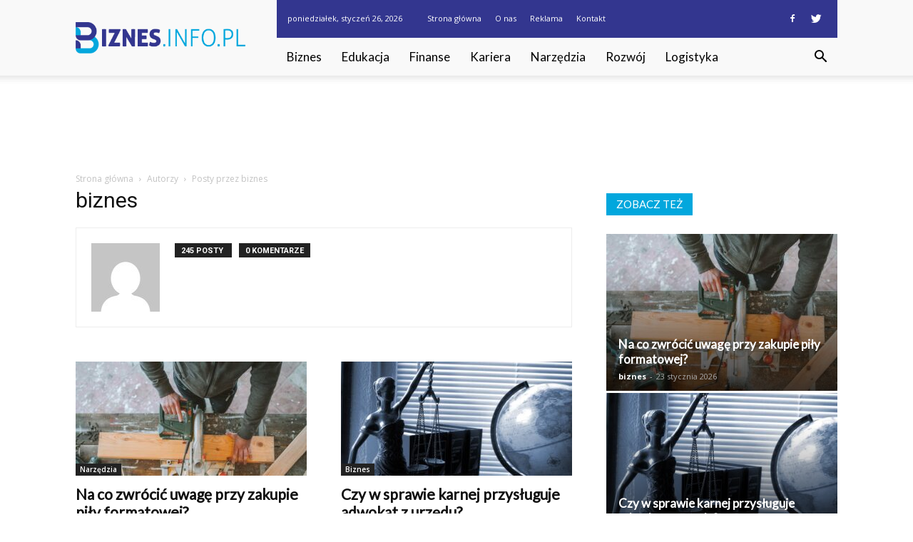

--- FILE ---
content_type: text/html; charset=UTF-8
request_url: https://www.biznes.info.pl/author/biznes/
body_size: 100647
content:
<!doctype html >
<!--[if IE 8]>    <html class="ie8" lang="en"> <![endif]-->
<!--[if IE 9]>    <html class="ie9" lang="en"> <![endif]-->
<!--[if gt IE 8]><!--> <html lang="pl-PL"> <!--<![endif]-->
<head>
    <title>biznes, Author at Biznes.info.pl</title>
    <meta charset="UTF-8" />
    <meta name="viewport" content="width=device-width, initial-scale=1.0">
    <link rel="pingback" href="https://www.biznes.info.pl/xmlrpc.php" />
    
<!-- This site is optimized with the Yoast SEO plugin v12.4 - https://yoast.com/wordpress/plugins/seo/ -->
<meta name="robots" content="max-snippet:-1, max-image-preview:large, max-video-preview:-1"/>
<link rel="canonical" href="https://www.biznes.info.pl/author/biznes/" />
<link rel="next" href="https://www.biznes.info.pl/author/biznes/page/2/" />
<meta property="og:locale" content="pl_PL" />
<meta property="og:type" content="object" />
<meta property="og:title" content="biznes, Author at Biznes.info.pl" />
<meta property="og:url" content="https://www.biznes.info.pl/author/biznes/" />
<meta property="og:site_name" content="Biznes.info.pl" />
<meta name="twitter:card" content="summary_large_image" />
<meta name="twitter:title" content="biznes, Author at Biznes.info.pl" />
<script type='application/ld+json' class='yoast-schema-graph yoast-schema-graph--main'>{"@context":"https://schema.org","@graph":[{"@type":"WebSite","@id":"https://www.biznes.info.pl/#website","url":"https://www.biznes.info.pl/","name":"Biznes.info.pl","potentialAction":{"@type":"SearchAction","target":"https://www.biznes.info.pl/?s={search_term_string}","query-input":"required name=search_term_string"}},{"@type":"ProfilePage","@id":"https://www.biznes.info.pl/author/biznes/#webpage","url":"https://www.biznes.info.pl/author/biznes/","inLanguage":"pl-PL","name":"biznes, Author at Biznes.info.pl","isPartOf":{"@id":"https://www.biznes.info.pl/#website"}},{"@type":["Person"],"@id":"https://www.biznes.info.pl/#/schema/person/df80eee1b1c355854eaa8aa426de595e","name":"biznes","image":{"@type":"ImageObject","@id":"https://www.biznes.info.pl/#authorlogo","url":"https://secure.gravatar.com/avatar/cba9ea2ba6ea81848e13d6b149afe2e6?s=96&d=mm&r=g","caption":"biznes"},"sameAs":[],"mainEntityOfPage":{"@id":"https://www.biznes.info.pl/author/biznes/#webpage"}}]}</script>
<!-- / Yoast SEO plugin. -->

<link rel='dns-prefetch' href='//fonts.googleapis.com' />
<link rel='dns-prefetch' href='//s.w.org' />
<link rel="alternate" type="application/rss+xml" title="Biznes.info.pl &raquo; Kanał z wpisami" href="https://www.biznes.info.pl/feed/" />
<link rel="alternate" type="application/rss+xml" title="Biznes.info.pl &raquo; Kanał z komentarzami" href="https://www.biznes.info.pl/comments/feed/" />
<link rel="alternate" type="application/rss+xml" title="Biznes.info.pl &raquo; Kanał z wpisami, których autorem jest biznes" href="https://www.biznes.info.pl/author/biznes/feed/" />
		<script type="text/javascript">
			window._wpemojiSettings = {"baseUrl":"https:\/\/s.w.org\/images\/core\/emoji\/11\/72x72\/","ext":".png","svgUrl":"https:\/\/s.w.org\/images\/core\/emoji\/11\/svg\/","svgExt":".svg","source":{"concatemoji":"https:\/\/www.biznes.info.pl\/wp-includes\/js\/wp-emoji-release.min.js?ver=4.9.26"}};
			!function(e,a,t){var n,r,o,i=a.createElement("canvas"),p=i.getContext&&i.getContext("2d");function s(e,t){var a=String.fromCharCode;p.clearRect(0,0,i.width,i.height),p.fillText(a.apply(this,e),0,0);e=i.toDataURL();return p.clearRect(0,0,i.width,i.height),p.fillText(a.apply(this,t),0,0),e===i.toDataURL()}function c(e){var t=a.createElement("script");t.src=e,t.defer=t.type="text/javascript",a.getElementsByTagName("head")[0].appendChild(t)}for(o=Array("flag","emoji"),t.supports={everything:!0,everythingExceptFlag:!0},r=0;r<o.length;r++)t.supports[o[r]]=function(e){if(!p||!p.fillText)return!1;switch(p.textBaseline="top",p.font="600 32px Arial",e){case"flag":return s([55356,56826,55356,56819],[55356,56826,8203,55356,56819])?!1:!s([55356,57332,56128,56423,56128,56418,56128,56421,56128,56430,56128,56423,56128,56447],[55356,57332,8203,56128,56423,8203,56128,56418,8203,56128,56421,8203,56128,56430,8203,56128,56423,8203,56128,56447]);case"emoji":return!s([55358,56760,9792,65039],[55358,56760,8203,9792,65039])}return!1}(o[r]),t.supports.everything=t.supports.everything&&t.supports[o[r]],"flag"!==o[r]&&(t.supports.everythingExceptFlag=t.supports.everythingExceptFlag&&t.supports[o[r]]);t.supports.everythingExceptFlag=t.supports.everythingExceptFlag&&!t.supports.flag,t.DOMReady=!1,t.readyCallback=function(){t.DOMReady=!0},t.supports.everything||(n=function(){t.readyCallback()},a.addEventListener?(a.addEventListener("DOMContentLoaded",n,!1),e.addEventListener("load",n,!1)):(e.attachEvent("onload",n),a.attachEvent("onreadystatechange",function(){"complete"===a.readyState&&t.readyCallback()})),(n=t.source||{}).concatemoji?c(n.concatemoji):n.wpemoji&&n.twemoji&&(c(n.twemoji),c(n.wpemoji)))}(window,document,window._wpemojiSettings);
		</script>
		<style type="text/css">
img.wp-smiley,
img.emoji {
	display: inline !important;
	border: none !important;
	box-shadow: none !important;
	height: 1em !important;
	width: 1em !important;
	margin: 0 .07em !important;
	vertical-align: -0.1em !important;
	background: none !important;
	padding: 0 !important;
}
</style>
<link rel='stylesheet' id='yasrcss-css'  href='https://www.biznes.info.pl/wp-content/plugins/yet-another-stars-rating/css/yasr.css' type='text/css' media='all' />
<style id='yasrcss-inline-css' type='text/css'>

		.rateit .rateit-range {
			background: url(https://www.biznes.info.pl/wp-content/plugins/yet-another-stars-rating/img/stars_16_flat.png) left 0px !important;
		}

		.rateit .rateit-hover {
			background: url(https://www.biznes.info.pl/wp-content/plugins/yet-another-stars-rating/img/stars_16_flat.png) left -21px !important;
		}

		.rateit .rateit-selected {
			background: url(https://www.biznes.info.pl/wp-content/plugins/yet-another-stars-rating/img/stars_16_flat.png) left -42px !important;
		}

		div.medium .rateit-range {
			/*White*/
			background: url(https://www.biznes.info.pl/wp-content/plugins/yet-another-stars-rating/img/stars_24_flat.png) left 0px !important;
		}

		div.medium .rateit-hover {
			/*Red*/
			background: url(https://www.biznes.info.pl/wp-content/plugins/yet-another-stars-rating/img/stars_24_flat.png) left -29px !important;
		}

		div.medium .rateit-selected {
			/*Yellow*/
			background: url(https://www.biznes.info.pl/wp-content/plugins/yet-another-stars-rating/img/stars_24_flat.png) left -58px !important;
		}

		/* Creating set 32 */

		div.bigstars .rateit-range {
			/*White*/
			background: url(https://www.biznes.info.pl/wp-content/plugins/yet-another-stars-rating/img/stars_32_flat.png) left 0px !important;
		}

		div.bigstars .rateit-hover{
			/*red*/
			background: url(https://www.biznes.info.pl/wp-content/plugins/yet-another-stars-rating/img/stars_32_flat.png) left -37px !important;
		}

		div.bigstars .rateit-selected
		{
			/*Gold*/
			background: url(https://www.biznes.info.pl/wp-content/plugins/yet-another-stars-rating/img/stars_32_flat.png) left -74px !important;
		}

	
</style>
<link rel='stylesheet' id='jquery-ui-css'  href='https://www.biznes.info.pl/wp-content/plugins/yet-another-stars-rating/css/jquery-ui.css?ver=1.11.2' type='text/css' media='all' />
<link rel='stylesheet' id='dashicons-css'  href='https://www.biznes.info.pl/wp-includes/css/dashicons.min.css?ver=4.9.26' type='text/css' media='all' />
<link rel='stylesheet' id='yasrcsslightscheme-css'  href='https://www.biznes.info.pl/wp-content/plugins/yet-another-stars-rating/css/yasr-table-light.css' type='text/css' media='all' />
<link rel='stylesheet' id='google-fonts-style-css'  href='https://fonts.googleapis.com/css?family=Lato%3A400%7COpen+Sans%3A300italic%2C400%2C400italic%2C600%2C600italic%2C700%7CRoboto%3A300%2C400%2C400italic%2C500%2C500italic%2C700%2C900&#038;ver=7.8.1' type='text/css' media='all' />
<link rel='stylesheet' id='js_composer_front-css'  href='https://www.biznes.info.pl/wp-content/plugins/js_composer/assets/css/js_composer.min.css?ver=5.1.1' type='text/css' media='all' />
<link rel='stylesheet' id='td-theme-css'  href='https://www.biznes.info.pl/wp-content/themes/Newspaper/style.css?ver=7.8.1' type='text/css' media='all' />
<link rel='stylesheet' id='td-theme-demo-style-css'  href='https://www.biznes.info.pl/wp-content/themes/Newspaper/includes/demos/medicine/demo_style.css?ver=7.8.1' type='text/css' media='all' />
            <script>
                if (document.location.protocol != "https:") {
                    document.location = document.URL.replace(/^http:/i, "https:");
                }
            </script>
            <script type='text/javascript' src='https://www.biznes.info.pl/wp-includes/js/jquery/jquery.js?ver=1.12.4'></script>
<script type='text/javascript' src='https://www.biznes.info.pl/wp-includes/js/jquery/jquery-migrate.min.js?ver=1.4.1'></script>
<link rel='https://api.w.org/' href='https://www.biznes.info.pl/wp-json/' />
<link rel="EditURI" type="application/rsd+xml" title="RSD" href="https://www.biznes.info.pl/xmlrpc.php?rsd" />
<link rel="wlwmanifest" type="application/wlwmanifest+xml" href="https://www.biznes.info.pl/wp-includes/wlwmanifest.xml" /> 
<meta name="generator" content="WordPress 4.9.26" />
<!--[if lt IE 9]><script src="https://html5shim.googlecode.com/svn/trunk/html5.js"></script><![endif]-->
    <meta name="generator" content="Powered by Visual Composer - drag and drop page builder for WordPress."/>
<!--[if lte IE 9]><link rel="stylesheet" type="text/css" href="https://www.biznes.info.pl/wp-content/plugins/js_composer/assets/css/vc_lte_ie9.min.css" media="screen"><![endif]-->
<!-- JS generated by theme -->

<script>
    
    

	    var tdBlocksArray = []; //here we store all the items for the current page

	    //td_block class - each ajax block uses a object of this class for requests
	    function tdBlock() {
		    this.id = '';
		    this.block_type = 1; //block type id (1-234 etc)
		    this.atts = '';
		    this.td_column_number = '';
		    this.td_current_page = 1; //
		    this.post_count = 0; //from wp
		    this.found_posts = 0; //from wp
		    this.max_num_pages = 0; //from wp
		    this.td_filter_value = ''; //current live filter value
		    this.is_ajax_running = false;
		    this.td_user_action = ''; // load more or infinite loader (used by the animation)
		    this.header_color = '';
		    this.ajax_pagination_infinite_stop = ''; //show load more at page x
	    }


        // td_js_generator - mini detector
        (function(){
            var htmlTag = document.getElementsByTagName("html")[0];

            if ( navigator.userAgent.indexOf("MSIE 10.0") > -1 ) {
                htmlTag.className += ' ie10';
            }

            if ( !!navigator.userAgent.match(/Trident.*rv\:11\./) ) {
                htmlTag.className += ' ie11';
            }

            if ( /(iPad|iPhone|iPod)/g.test(navigator.userAgent) ) {
                htmlTag.className += ' td-md-is-ios';
            }

            var user_agent = navigator.userAgent.toLowerCase();
            if ( user_agent.indexOf("android") > -1 ) {
                htmlTag.className += ' td-md-is-android';
            }

            if ( -1 !== navigator.userAgent.indexOf('Mac OS X')  ) {
                htmlTag.className += ' td-md-is-os-x';
            }

            if ( /chrom(e|ium)/.test(navigator.userAgent.toLowerCase()) ) {
               htmlTag.className += ' td-md-is-chrome';
            }

            if ( -1 !== navigator.userAgent.indexOf('Firefox') ) {
                htmlTag.className += ' td-md-is-firefox';
            }

            if ( -1 !== navigator.userAgent.indexOf('Safari') && -1 === navigator.userAgent.indexOf('Chrome') ) {
                htmlTag.className += ' td-md-is-safari';
            }

            if( -1 !== navigator.userAgent.indexOf('IEMobile') ){
                htmlTag.className += ' td-md-is-iemobile';
            }

        })();




        var tdLocalCache = {};

        ( function () {
            "use strict";

            tdLocalCache = {
                data: {},
                remove: function (resource_id) {
                    delete tdLocalCache.data[resource_id];
                },
                exist: function (resource_id) {
                    return tdLocalCache.data.hasOwnProperty(resource_id) && tdLocalCache.data[resource_id] !== null;
                },
                get: function (resource_id) {
                    return tdLocalCache.data[resource_id];
                },
                set: function (resource_id, cachedData) {
                    tdLocalCache.remove(resource_id);
                    tdLocalCache.data[resource_id] = cachedData;
                }
            };
        })();

    
    
var td_viewport_interval_list=[{"limitBottom":767,"sidebarWidth":228},{"limitBottom":1018,"sidebarWidth":300},{"limitBottom":1140,"sidebarWidth":324}];
var td_animation_stack_effect="type0";
var tds_animation_stack=true;
var td_animation_stack_specific_selectors=".entry-thumb, img";
var td_animation_stack_general_selectors=".td-animation-stack img, .td-animation-stack .entry-thumb, .post img";
var td_ajax_url="https:\/\/www.biznes.info.pl\/wp-admin\/admin-ajax.php?td_theme_name=Newspaper&v=7.8.1";
var td_get_template_directory_uri="https:\/\/www.biznes.info.pl\/wp-content\/themes\/Newspaper";
var tds_snap_menu="";
var tds_logo_on_sticky="";
var tds_header_style="8";
var td_please_wait="Prosz\u0119 czeka\u0107 ...";
var td_email_user_pass_incorrect="U\u017cytkownik lub has\u0142o niepoprawne!";
var td_email_user_incorrect="E-mail lub nazwa u\u017cytkownika jest niepoprawna!";
var td_email_incorrect="E-mail niepoprawny!";
var tds_more_articles_on_post_enable="";
var tds_more_articles_on_post_time_to_wait="";
var tds_more_articles_on_post_pages_distance_from_top=0;
var tds_theme_color_site_wide="#02a7dd";
var tds_smart_sidebar="enabled";
var tdThemeName="Newspaper";
var td_magnific_popup_translation_tPrev="Poprzedni (Strza\u0142ka w lewo)";
var td_magnific_popup_translation_tNext="Nast\u0119pny (Strza\u0142ka w prawo)";
var td_magnific_popup_translation_tCounter="%curr% z %total%";
var td_magnific_popup_translation_ajax_tError="Zawarto\u015b\u0107 z %url% nie mo\u017ce by\u0107 za\u0142adowana.";
var td_magnific_popup_translation_image_tError="Obraz #%curr% nie mo\u017ce by\u0107 za\u0142adowany.";
var td_ad_background_click_link="";
var td_ad_background_click_target="";
</script>


<!-- Header style compiled by theme -->

<style>
    
.td-header-wrap .black-menu .sf-menu > .current-menu-item > a,
    .td-header-wrap .black-menu .sf-menu > .current-menu-ancestor > a,
    .td-header-wrap .black-menu .sf-menu > .current-category-ancestor > a,
    .td-header-wrap .black-menu .sf-menu > li > a:hover,
    .td-header-wrap .black-menu .sf-menu > .sfHover > a,
    .td-header-style-12 .td-header-menu-wrap-full,
    .sf-menu > .current-menu-item > a:after,
    .sf-menu > .current-menu-ancestor > a:after,
    .sf-menu > .current-category-ancestor > a:after,
    .sf-menu > li:hover > a:after,
    .sf-menu > .sfHover > a:after,
    .td-header-style-12 .td-affix,
    .header-search-wrap .td-drop-down-search:after,
    .header-search-wrap .td-drop-down-search .btn:hover,
    input[type=submit]:hover,
    .td-read-more a,
    .td-post-category:hover,
    .td-grid-style-1.td-hover-1 .td-big-grid-post:hover .td-post-category,
    .td-grid-style-5.td-hover-1 .td-big-grid-post:hover .td-post-category,
    .td_top_authors .td-active .td-author-post-count,
    .td_top_authors .td-active .td-author-comments-count,
    .td_top_authors .td_mod_wrap:hover .td-author-post-count,
    .td_top_authors .td_mod_wrap:hover .td-author-comments-count,
    .td-404-sub-sub-title a:hover,
    .td-search-form-widget .wpb_button:hover,
    .td-rating-bar-wrap div,
    .td_category_template_3 .td-current-sub-category,
    .dropcap,
    .td_wrapper_video_playlist .td_video_controls_playlist_wrapper,
    .wpb_default,
    .wpb_default:hover,
    .td-left-smart-list:hover,
    .td-right-smart-list:hover,
    .woocommerce-checkout .woocommerce input.button:hover,
    .woocommerce-page .woocommerce a.button:hover,
    .woocommerce-account div.woocommerce .button:hover,
    #bbpress-forums button:hover,
    .bbp_widget_login .button:hover,
    .td-footer-wrapper .td-post-category,
    .td-footer-wrapper .widget_product_search input[type="submit"]:hover,
    .woocommerce .product a.button:hover,
    .woocommerce .product #respond input#submit:hover,
    .woocommerce .checkout input#place_order:hover,
    .woocommerce .woocommerce.widget .button:hover,
    .single-product .product .summary .cart .button:hover,
    .woocommerce-cart .woocommerce table.cart .button:hover,
    .woocommerce-cart .woocommerce .shipping-calculator-form .button:hover,
    .td-next-prev-wrap a:hover,
    .td-load-more-wrap a:hover,
    .td-post-small-box a:hover,
    .page-nav .current,
    .page-nav:first-child > div,
    .td_category_template_8 .td-category-header .td-category a.td-current-sub-category,
    .td_category_template_4 .td-category-siblings .td-category a:hover,
    #bbpress-forums .bbp-pagination .current,
    #bbpress-forums #bbp-single-user-details #bbp-user-navigation li.current a,
    .td-theme-slider:hover .slide-meta-cat a,
    a.vc_btn-black:hover,
    .td-trending-now-wrapper:hover .td-trending-now-title,
    .td-scroll-up,
    .td-smart-list-button:hover,
    .td-weather-information:before,
    .td-weather-week:before,
    .td_block_exchange .td-exchange-header:before,
    .td_block_big_grid_9.td-grid-style-1 .td-post-category,
    .td_block_big_grid_9.td-grid-style-5 .td-post-category,
    .td-grid-style-6.td-hover-1 .td-module-thumb:after,
    .td-pulldown-syle-2 .td-subcat-dropdown ul:after,
    .td_block_template_9 .td-block-title:after,
    .td_block_template_15 .td-block-title:before {
        background-color: #02a7dd;
    }

    .global-block-template-4 .td-related-title .td-cur-simple-item:before {
        border-color: #02a7dd transparent transparent transparent !important;
    }

    .woocommerce .woocommerce-message .button:hover,
    .woocommerce .woocommerce-error .button:hover,
    .woocommerce .woocommerce-info .button:hover,
    .global-block-template-4 .td-related-title .td-cur-simple-item,
    .global-block-template-3 .td-related-title .td-cur-simple-item,
    .global-block-template-9 .td-related-title:after {
        background-color: #02a7dd !important;
    }

    .woocommerce .product .onsale,
    .woocommerce.widget .ui-slider .ui-slider-handle {
        background: none #02a7dd;
    }

    .woocommerce.widget.widget_layered_nav_filters ul li a {
        background: none repeat scroll 0 0 #02a7dd !important;
    }

    a,
    cite a:hover,
    .td_mega_menu_sub_cats .cur-sub-cat,
    .td-mega-span h3 a:hover,
    .td_mod_mega_menu:hover .entry-title a,
    .header-search-wrap .result-msg a:hover,
    .top-header-menu li a:hover,
    .top-header-menu .current-menu-item > a,
    .top-header-menu .current-menu-ancestor > a,
    .top-header-menu .current-category-ancestor > a,
    .td-social-icon-wrap > a:hover,
    .td-header-sp-top-widget .td-social-icon-wrap a:hover,
    .td-page-content blockquote p,
    .td-post-content blockquote p,
    .mce-content-body blockquote p,
    .comment-content blockquote p,
    .wpb_text_column blockquote p,
    .td_block_text_with_title blockquote p,
    .td_module_wrap:hover .entry-title a,
    .td-subcat-filter .td-subcat-list a:hover,
    .td-subcat-filter .td-subcat-dropdown a:hover,
    .td_quote_on_blocks,
    .dropcap2,
    .dropcap3,
    .td_top_authors .td-active .td-authors-name a,
    .td_top_authors .td_mod_wrap:hover .td-authors-name a,
    .td-post-next-prev-content a:hover,
    .author-box-wrap .td-author-social a:hover,
    .td-author-name a:hover,
    .td-author-url a:hover,
    .td_mod_related_posts:hover h3 > a,
    .td-post-template-11 .td-related-title .td-related-left:hover,
    .td-post-template-11 .td-related-title .td-related-right:hover,
    .td-post-template-11 .td-related-title .td-cur-simple-item,
    .td-post-template-11 .td_block_related_posts .td-next-prev-wrap a:hover,
    .comment-reply-link:hover,
    .logged-in-as a:hover,
    #cancel-comment-reply-link:hover,
    .td-search-query,
    .td-category-header .td-pulldown-category-filter-link:hover,
    .td-category-siblings .td-subcat-dropdown a:hover,
    .td-category-siblings .td-subcat-dropdown a.td-current-sub-category,
    .widget a:hover,
    .archive .widget_archive .current,
    .archive .widget_archive .current a,
    .widget_calendar tfoot a:hover,
    .woocommerce a.added_to_cart:hover,
    #bbpress-forums li.bbp-header .bbp-reply-content span a:hover,
    #bbpress-forums .bbp-forum-freshness a:hover,
    #bbpress-forums .bbp-topic-freshness a:hover,
    #bbpress-forums .bbp-forums-list li a:hover,
    #bbpress-forums .bbp-forum-title:hover,
    #bbpress-forums .bbp-topic-permalink:hover,
    #bbpress-forums .bbp-topic-started-by a:hover,
    #bbpress-forums .bbp-topic-started-in a:hover,
    #bbpress-forums .bbp-body .super-sticky li.bbp-topic-title .bbp-topic-permalink,
    #bbpress-forums .bbp-body .sticky li.bbp-topic-title .bbp-topic-permalink,
    .widget_display_replies .bbp-author-name,
    .widget_display_topics .bbp-author-name,
    .footer-text-wrap .footer-email-wrap a,
    .td-subfooter-menu li a:hover,
    .footer-social-wrap a:hover,
    a.vc_btn-black:hover,
    .td-smart-list-dropdown-wrap .td-smart-list-button:hover,
    .td_module_17 .td-read-more a:hover,
    .td_module_18 .td-read-more a:hover,
    .td_module_19 .td-post-author-name a:hover,
    .td-instagram-user a,
    .td-pulldown-syle-2 .td-subcat-dropdown:hover .td-subcat-more span,
    .td-pulldown-syle-2 .td-subcat-dropdown:hover .td-subcat-more i,
    .td-pulldown-syle-3 .td-subcat-dropdown:hover .td-subcat-more span,
    .td-pulldown-syle-3 .td-subcat-dropdown:hover .td-subcat-more i,
    .td-block-title-wrap .td-wrapper-pulldown-filter .td-pulldown-filter-display-option:hover,
    .td-block-title-wrap .td-wrapper-pulldown-filter .td-pulldown-filter-display-option:hover i,
    .td-block-title-wrap .td-wrapper-pulldown-filter .td-pulldown-filter-link:hover,
    .td-block-title-wrap .td-wrapper-pulldown-filter .td-pulldown-filter-item .td-cur-simple-item,
    .global-block-template-2 .td-related-title .td-cur-simple-item,
    .global-block-template-5 .td-related-title .td-cur-simple-item,
    .global-block-template-6 .td-related-title .td-cur-simple-item,
    .global-block-template-7 .td-related-title .td-cur-simple-item,
    .global-block-template-8 .td-related-title .td-cur-simple-item,
    .global-block-template-9 .td-related-title .td-cur-simple-item,
    .global-block-template-10 .td-related-title .td-cur-simple-item,
    .global-block-template-11 .td-related-title .td-cur-simple-item,
    .global-block-template-12 .td-related-title .td-cur-simple-item,
    .global-block-template-13 .td-related-title .td-cur-simple-item,
    .global-block-template-14 .td-related-title .td-cur-simple-item,
    .global-block-template-15 .td-related-title .td-cur-simple-item,
    .global-block-template-16 .td-related-title .td-cur-simple-item,
    .global-block-template-17 .td-related-title .td-cur-simple-item,
    .td-theme-wrap .sf-menu ul .td-menu-item > a:hover,
    .td-theme-wrap .sf-menu ul .sfHover > a,
    .td-theme-wrap .sf-menu ul .current-menu-ancestor > a,
    .td-theme-wrap .sf-menu ul .current-category-ancestor > a,
    .td-theme-wrap .sf-menu ul .current-menu-item > a {
        color: #02a7dd;
    }

    a.vc_btn-black.vc_btn_square_outlined:hover,
    a.vc_btn-black.vc_btn_outlined:hover,
    .td-mega-menu-page .wpb_content_element ul li a:hover,
     .td-theme-wrap .td-aj-search-results .td_module_wrap:hover .entry-title a,
    .td-theme-wrap .header-search-wrap .result-msg a:hover {
        color: #02a7dd !important;
    }

    .td-next-prev-wrap a:hover,
    .td-load-more-wrap a:hover,
    .td-post-small-box a:hover,
    .page-nav .current,
    .page-nav:first-child > div,
    .td_category_template_8 .td-category-header .td-category a.td-current-sub-category,
    .td_category_template_4 .td-category-siblings .td-category a:hover,
    #bbpress-forums .bbp-pagination .current,
    .post .td_quote_box,
    .page .td_quote_box,
    a.vc_btn-black:hover,
    .td_block_template_5 .td-block-title > * {
        border-color: #02a7dd;
    }

    .td_wrapper_video_playlist .td_video_currently_playing:after {
        border-color: #02a7dd !important;
    }

    .header-search-wrap .td-drop-down-search:before {
        border-color: transparent transparent #02a7dd transparent;
    }

    .block-title > span,
    .block-title > a,
    .block-title > label,
    .widgettitle,
    .widgettitle:after,
    .td-trending-now-title,
    .td-trending-now-wrapper:hover .td-trending-now-title,
    .wpb_tabs li.ui-tabs-active a,
    .wpb_tabs li:hover a,
    .vc_tta-container .vc_tta-color-grey.vc_tta-tabs-position-top.vc_tta-style-classic .vc_tta-tabs-container .vc_tta-tab.vc_active > a,
    .vc_tta-container .vc_tta-color-grey.vc_tta-tabs-position-top.vc_tta-style-classic .vc_tta-tabs-container .vc_tta-tab:hover > a,
    .td_block_template_1 .td-related-title .td-cur-simple-item,
    .woocommerce .product .products h2,
    .td-subcat-filter .td-subcat-dropdown:hover .td-subcat-more {
    	background-color: #02a7dd;
    }

    .woocommerce div.product .woocommerce-tabs ul.tabs li.active {
    	background-color: #02a7dd !important;
    }

    .block-title,
    .td_block_template_1 .td-related-title,
    .wpb_tabs .wpb_tabs_nav,
    .vc_tta-container .vc_tta-color-grey.vc_tta-tabs-position-top.vc_tta-style-classic .vc_tta-tabs-container,
    .woocommerce div.product .woocommerce-tabs ul.tabs:before {
        border-color: #02a7dd;
    }
    .td_block_wrap .td-subcat-item a.td-cur-simple-item {
	    color: #02a7dd;
	}


    
    .td-grid-style-4 .entry-title
    {
        background-color: rgba(2, 167, 221, 0.7);
    }

    
    .td-header-wrap .td-header-top-menu-full,
    .td-header-wrap .top-header-menu .sub-menu {
        background-color: #33368f;
    }
    .td-header-style-8 .td-header-top-menu-full {
        background-color: transparent;
    }
    .td-header-style-8 .td-header-top-menu-full .td-header-top-menu {
        background-color: #33368f;
        padding-left: 15px;
        padding-right: 15px;
    }

    .td-header-wrap .td-header-top-menu-full .td-header-top-menu,
    .td-header-wrap .td-header-top-menu-full {
        border-bottom: none;
    }


    
    .td-header-top-menu,
    .td-header-top-menu a,
    .td-header-wrap .td-header-top-menu-full .td-header-top-menu,
    .td-header-wrap .td-header-top-menu-full a,
    .td-header-style-8 .td-header-top-menu,
    .td-header-style-8 .td-header-top-menu a {
        color: #ffffff;
    }

    
    .top-header-menu .current-menu-item > a,
    .top-header-menu .current-menu-ancestor > a,
    .top-header-menu .current-category-ancestor > a,
    .top-header-menu li a:hover {
        color: #02a7dd;
    }

    
    .td-header-wrap .td-header-sp-top-widget .td-icon-font {
        color: #ffffff;
    }

    
    .td-header-wrap .td-header-sp-top-widget i.td-icon-font:hover {
        color: #02a7dd;
    }


    
    .td-header-wrap .td-header-menu-wrap-full,
    .sf-menu > .current-menu-ancestor > a,
    .sf-menu > .current-category-ancestor > a,
    .td-header-menu-wrap.td-affix,
    .td-header-style-3 .td-header-main-menu,
    .td-header-style-3 .td-affix .td-header-main-menu,
    .td-header-style-4 .td-header-main-menu,
    .td-header-style-4 .td-affix .td-header-main-menu,
    .td-header-style-8 .td-header-menu-wrap.td-affix,
    .td-header-style-8 .td-header-top-menu-full {
		background-color: #f9f9f9;
    }


    .td-boxed-layout .td-header-style-3 .td-header-menu-wrap,
    .td-boxed-layout .td-header-style-4 .td-header-menu-wrap,
    .td-header-style-3 .td_stretch_content .td-header-menu-wrap,
    .td-header-style-4 .td_stretch_content .td-header-menu-wrap {
    	background-color: #f9f9f9 !important;
    }


    @media (min-width: 1019px) {
        .td-header-style-1 .td-header-sp-recs,
        .td-header-style-1 .td-header-sp-logo {
            margin-bottom: 28px;
        }
    }

    @media (min-width: 768px) and (max-width: 1018px) {
        .td-header-style-1 .td-header-sp-recs,
        .td-header-style-1 .td-header-sp-logo {
            margin-bottom: 14px;
        }
    }

    .td-header-style-7 .td-header-top-menu {
        border-bottom: none;
    }


    
    .sf-menu > .current-menu-item > a:after,
    .sf-menu > .current-menu-ancestor > a:after,
    .sf-menu > .current-category-ancestor > a:after,
    .sf-menu > li:hover > a:after,
    .sf-menu > .sfHover > a:after,
    .td_block_mega_menu .td-next-prev-wrap a:hover,
    .td-mega-span .td-post-category:hover,
    .td-header-wrap .black-menu .sf-menu > li > a:hover,
    .td-header-wrap .black-menu .sf-menu > .current-menu-ancestor > a,
    .td-header-wrap .black-menu .sf-menu > .sfHover > a,
    .header-search-wrap .td-drop-down-search:after,
    .header-search-wrap .td-drop-down-search .btn:hover,
    .td-header-wrap .black-menu .sf-menu > .current-menu-item > a,
    .td-header-wrap .black-menu .sf-menu > .current-menu-ancestor > a,
    .td-header-wrap .black-menu .sf-menu > .current-category-ancestor > a {
        background-color: #02a7dd;
    }


    .td_block_mega_menu .td-next-prev-wrap a:hover {
        border-color: #02a7dd;
    }

    .header-search-wrap .td-drop-down-search:before {
        border-color: transparent transparent #02a7dd transparent;
    }

    .td_mega_menu_sub_cats .cur-sub-cat,
    .td_mod_mega_menu:hover .entry-title a,
    .td-theme-wrap .sf-menu ul .td-menu-item > a:hover,
    .td-theme-wrap .sf-menu ul .sfHover > a,
    .td-theme-wrap .sf-menu ul .current-menu-ancestor > a,
    .td-theme-wrap .sf-menu ul .current-category-ancestor > a,
    .td-theme-wrap .sf-menu ul .current-menu-item > a {
        color: #02a7dd;
    }


    
    .td-header-wrap .td-header-menu-wrap .sf-menu > li > a,
    .td-header-wrap .header-search-wrap .td-icon-search {
        color: #000000;
    }

    
    .td-menu-background:before,
    .td-search-background:before {
        background: rgba(0,0,0,0.8);
        background: -moz-linear-gradient(top, rgba(0,0,0,0.8) 0%, rgba(0,0,0,0.8) 100%);
        background: -webkit-gradient(left top, left bottom, color-stop(0%, rgba(0,0,0,0.8)), color-stop(100%, rgba(0,0,0,0.8)));
        background: -webkit-linear-gradient(top, rgba(0,0,0,0.8) 0%, rgba(0,0,0,0.8) 100%);
        background: -o-linear-gradient(top, rgba(0,0,0,0.8) 0%, @mobileu_gradient_two_mob 100%);
        background: -ms-linear-gradient(top, rgba(0,0,0,0.8) 0%, rgba(0,0,0,0.8) 100%);
        background: linear-gradient(to bottom, rgba(0,0,0,0.8) 0%, rgba(0,0,0,0.8) 100%);
        filter: progid:DXImageTransform.Microsoft.gradient( startColorstr='rgba(0,0,0,0.8)', endColorstr='rgba(0,0,0,0.8)', GradientType=0 );
    }

    
    .td-mobile-content .current-menu-item > a,
    .td-mobile-content .current-menu-ancestor > a,
    .td-mobile-content .current-category-ancestor > a,
    #td-mobile-nav .td-menu-login-section a:hover,
    #td-mobile-nav .td-register-section a:hover,
    #td-mobile-nav .td-menu-socials-wrap a:hover i,
    .td-search-close a:hover i {
        color: #dd3333;
    }

    
    .td-footer-wrapper,
    .td-footer-wrapper .td_block_template_7 .td-block-title > *,
    .td-footer-wrapper .td_block_template_17 .td-block-title,
    .td-footer-wrapper .td-block-title-wrap .td-wrapper-pulldown-filter {
        background-color: #f9f9f9;
    }

    
    .td-footer-wrapper,
    .td-footer-wrapper a,
    .td-footer-wrapper .block-title a,
    .td-footer-wrapper .block-title span,
    .td-footer-wrapper .block-title label,
    .td-footer-wrapper .td-excerpt,
    .td-footer-wrapper .td-post-author-name span,
    .td-footer-wrapper .td-post-date,
    .td-footer-wrapper .td-social-style3 .td_social_type a,
    .td-footer-wrapper .td-social-style3,
    .td-footer-wrapper .td-social-style4 .td_social_type a,
    .td-footer-wrapper .td-social-style4,
    .td-footer-wrapper .td-social-style9,
    .td-footer-wrapper .td-social-style10,
    .td-footer-wrapper .td-social-style2 .td_social_type a,
    .td-footer-wrapper .td-social-style8 .td_social_type a,
    .td-footer-wrapper .td-social-style2 .td_social_type,
    .td-footer-wrapper .td-social-style8 .td_social_type,
    .td-footer-template-13 .td-social-name,
    .td-footer-wrapper .td_block_template_7 .td-block-title > * {
        color: #000000;
    }

    .td-footer-wrapper .widget_calendar th,
    .td-footer-wrapper .widget_calendar td,
    .td-footer-wrapper .td-social-style2 .td_social_type .td-social-box,
    .td-footer-wrapper .td-social-style8 .td_social_type .td-social-box,
    .td-social-style-2 .td-icon-font:after {
        border-color: #000000;
    }

    .td-footer-wrapper .td-module-comments a,
    .td-footer-wrapper .td-post-category,
    .td-footer-wrapper .td-slide-meta .td-post-author-name span,
    .td-footer-wrapper .td-slide-meta .td-post-date {
        color: #fff;
    }

    
    .td-footer-bottom-full .td-container::before {
        background-color: rgba(0, 0, 0, 0.1);
    }

    
	.td-footer-wrapper .block-title > span,
    .td-footer-wrapper .block-title > a,
    .td-footer-wrapper .widgettitle,
    .td-theme-wrap .td-footer-wrapper .td-container .td-block-title > *,
    .td-theme-wrap .td-footer-wrapper .td_block_template_6 .td-block-title:before {
    	color: #33368f;
    }

    
    .td-footer-wrapper .footer-social-wrap .td-icon-font {
        color: #02a7dd;
    }

    
    .td-footer-wrapper .footer-social-wrap i.td-icon-font:hover {
        color: #33368f;
    }

    
    .td-sub-footer-container {
        background-color: #33368f;
    }

    
    .td-sub-footer-container,
    .td-subfooter-menu li a {
        color: #ffffff;
    }

    
    .td-subfooter-menu li a:hover {
        color: #ffffff;
    }


    
    ul.sf-menu > .td-menu-item > a {
        font-family:Lato;
	font-size:17px;
	font-weight:normal;
	text-transform:capitalize;
	
    }
    
    .sf-menu ul .td-menu-item a {
        font-family:Lato;
	font-size:15px;
	
    }
	
    .td_mod_mega_menu .item-details a {
        font-family:Lato;
	font-size:15px;
	
    }
    
    .td_mega_menu_sub_cats .block-mega-child-cats a {
        font-family:Lato;
	font-size:15px;
	
    }
    
    .block-title > span,
    .block-title > a,
    .widgettitle,
    .td-trending-now-title,
    .wpb_tabs li a,
    .vc_tta-container .vc_tta-color-grey.vc_tta-tabs-position-top.vc_tta-style-classic .vc_tta-tabs-container .vc_tta-tab > a,
    .td-theme-wrap .td-related-title a,
    .woocommerce div.product .woocommerce-tabs ul.tabs li a,
    .woocommerce .product .products h2,
    .td-theme-wrap .td-block-title {
        font-family:Lato;
	font-size:15px;
	text-transform:uppercase;
	
    }
    
	.td_module_wrap .td-module-title {
		font-family:Lato;
	
	}
     
    .td_module_1 .td-module-title {
    	font-size:21px;
	line-height:25px;
	font-weight:bold;
	
    }
    
    .td_module_2 .td-module-title {
    	font-size:21px;
	line-height:25px;
	font-weight:bold;
	
    }
    
    .td_module_6 .td-module-title {
    	font-size:16px;
	line-height:19px;
	font-weight:bold;
	
    }
    
	.td_block_trending_now .entry-title a,
	.td-theme-slider .td-module-title a,
    .td-big-grid-post .entry-title {
		font-family:Lato;
	
	}
    
    .td_block_trending_now .entry-title a {
    	font-size:16px;
	
    }
    
    .td-big-grid-post.td-big-thumb .td-big-grid-meta,
    .td-big-thumb .td-big-grid-meta .entry-title {
        font-family:Lato;
	font-size:30px;
	line-height:36px;
	font-weight:bold;
	
    }
    
    .td-big-grid-post.td-medium-thumb .td-big-grid-meta,
    .td-medium-thumb .td-big-grid-meta .entry-title {
        font-family:Lato;
	font-size:24px;
	line-height:29px;
	font-weight:bold;
	
    }
    
    .td-big-grid-post.td-small-thumb .td-big-grid-meta,
    .td-small-thumb .td-big-grid-meta .entry-title {
        font-family:Lato;
	font-size:24px;
	line-height:29px;
	font-weight:bold;
	
    }
    
    .td-big-grid-post.td-tiny-thumb .td-big-grid-meta,
    .td-tiny-thumb .td-big-grid-meta .entry-title {
        font-family:Lato;
	font-size:20px;
	line-height:23px;
	font-weight:bold;
	
    }
    
	#td-mobile-nav,
	#td-mobile-nav .wpb_button,
	.td-search-wrap-mob {
		font-family:Lato;
	
	}


	
	.post .td-post-header .entry-title {
		font-family:Lato;
	
	}
    
    .td-post-template-3 .td-post-header .entry-title {
        font-size:60px;
	line-height:66px;
	font-weight:bold;
	
    }
    
    .post .td-post-next-prev-content a {
        font-family:Lato;
	font-size:18px;
	font-weight:bold;
	
    }
    
    .td_block_related_posts .entry-title a {
        font-family:Lato;
	font-size:16px;
	font-weight:bold;
	
    }
    
    .widget_archive a,
    .widget_calendar,
    .widget_categories a,
    .widget_nav_menu a,
    .widget_meta a,
    .widget_pages a,
    .widget_recent_comments a,
    .widget_recent_entries a,
    .widget_text .textwidget,
    .widget_tag_cloud a,
    .widget_search input,
    .woocommerce .product-categories a,
    .widget_display_forums a,
    .widget_display_replies a,
    .widget_display_topics a,
    .widget_display_views a,
    .widget_display_stats {
    	font-family:Lato;
	font-weight:bold;
	
    }
</style>

<script>
  (function(i,s,o,g,r,a,m){i['GoogleAnalyticsObject']=r;i[r]=i[r]||function(){
  (i[r].q=i[r].q||[]).push(arguments)},i[r].l=1*new Date();a=s.createElement(o),
  m=s.getElementsByTagName(o)[0];a.async=1;a.src=g;m.parentNode.insertBefore(a,m)
  })(window,document,'script','https://www.google-analytics.com/analytics.js','ga');

  ga('create', 'UA-118776662-1', 'auto');
  ga('send', 'pageview');

</script><noscript><style type="text/css"> .wpb_animate_when_almost_visible { opacity: 1; }</style></noscript></head>

<body data-rsssl=1 class="archive author author-biznes author-1 global-block-template-1 td-medicine wpb-js-composer js-comp-ver-5.1.1 vc_responsive td-animation-stack-type0 td-full-layout" itemscope="itemscope" itemtype="https://schema.org/WebPage">

        <div class="td-scroll-up"><i class="td-icon-menu-up"></i></div>
    
    <div class="td-menu-background"></div>
<div id="td-mobile-nav">
    <div class="td-mobile-container">
        <!-- mobile menu top section -->
        <div class="td-menu-socials-wrap">
            <!-- socials -->
            <div class="td-menu-socials">
                
        <span class="td-social-icon-wrap">
            <a target="_blank" href="https://www.facebook.com/Biznesinfopl-172009286963614/" title="Facebook">
                <i class="td-icon-font td-icon-facebook"></i>
            </a>
        </span>
        <span class="td-social-icon-wrap">
            <a target="_blank" href="https://twitter.com/biznes_info_pl" title="Twitter">
                <i class="td-icon-font td-icon-twitter"></i>
            </a>
        </span>            </div>
            <!-- close button -->
            <div class="td-mobile-close">
                <a href="#"><i class="td-icon-close-mobile"></i></a>
            </div>
        </div>

        <!-- login section -->
        
        <!-- menu section -->
        <div class="td-mobile-content">
            <div class="menu-menu-container"><ul id="menu-menu" class="td-mobile-main-menu"><li id="menu-item-33" class="menu-item menu-item-type-taxonomy menu-item-object-category menu-item-first menu-item-33"><a href="https://www.biznes.info.pl/category/biznes/">Biznes</a></li>
<li id="menu-item-34" class="menu-item menu-item-type-taxonomy menu-item-object-category menu-item-34"><a href="https://www.biznes.info.pl/category/edukacja/">Edukacja</a></li>
<li id="menu-item-35" class="menu-item menu-item-type-taxonomy menu-item-object-category menu-item-35"><a href="https://www.biznes.info.pl/category/finanse/">Finanse</a></li>
<li id="menu-item-36" class="menu-item menu-item-type-taxonomy menu-item-object-category menu-item-36"><a href="https://www.biznes.info.pl/category/kariera/">Kariera</a></li>
<li id="menu-item-37" class="menu-item menu-item-type-taxonomy menu-item-object-category menu-item-37"><a href="https://www.biznes.info.pl/category/narzedzia/">Narzędzia</a></li>
<li id="menu-item-38" class="menu-item menu-item-type-taxonomy menu-item-object-category menu-item-38"><a href="https://www.biznes.info.pl/category/rozwoj/">Rozwój</a></li>
<li id="menu-item-792" class="menu-item menu-item-type-taxonomy menu-item-object-category menu-item-792"><a href="https://www.biznes.info.pl/category/logistyka/">Logistyka</a></li>
</ul></div>        </div>
    </div>

    <!-- register/login section -->
    </div>    <div class="td-search-background"></div>
<div class="td-search-wrap-mob">
	<div class="td-drop-down-search" aria-labelledby="td-header-search-button">
		<form method="get" class="td-search-form" action="https://www.biznes.info.pl/">
			<!-- close button -->
			<div class="td-search-close">
				<a href="#"><i class="td-icon-close-mobile"></i></a>
			</div>
			<div role="search" class="td-search-input">
				<span>Wyszukiwanie</span>
				<input id="td-header-search-mob" type="text" value="" name="s" autocomplete="off" />
			</div>
		</form>
		<div id="td-aj-search-mob"></div>
	</div>
</div>    
    
    <div id="td-outer-wrap" class="td-theme-wrap">
    
        <!--
Header style 8
-->

<div class="td-header-wrap td-header-style-8">
    <div class="td-container td-container-wrap ">
        <div class="td-header-sp-logo">
                        <a class="td-main-logo" href="https://www.biznes.info.pl/">
                <img src="https://www.biznes.info.pl/wp-content/uploads/2018/05/BIZNES-INFO-PL.png" alt="BIZNES-INFO-PL" title="BIZNES-INFO-PL"/>
                <span class="td-visual-hidden">Biznes.info.pl</span>
            </a>
                </div>
    </div>
    <div class="td-header-top-menu-full td-container-wrap ">
        <div class="td-container">
            <div class="td-header-row td-header-top-menu">
                
    <div class="top-bar-style-1">
        
<div class="td-header-sp-top-menu">


	        <div class="td_data_time">
            <div >

                poniedziałek, styczeń 26, 2026
            </div>
        </div>
    <div class="menu-top-container"><ul id="menu-top" class="top-header-menu"><li id="menu-item-791" class="menu-item menu-item-type-post_type menu-item-object-page menu-item-home menu-item-first td-menu-item td-normal-menu menu-item-791"><a href="https://www.biznes.info.pl/">Strona główna</a></li>
<li id="menu-item-32" class="menu-item menu-item-type-post_type menu-item-object-page td-menu-item td-normal-menu menu-item-32"><a href="https://www.biznes.info.pl/o-nas/">O nas</a></li>
<li id="menu-item-31" class="menu-item menu-item-type-post_type menu-item-object-page td-menu-item td-normal-menu menu-item-31"><a href="https://www.biznes.info.pl/reklama/">Reklama</a></li>
<li id="menu-item-30" class="menu-item menu-item-type-post_type menu-item-object-page td-menu-item td-normal-menu menu-item-30"><a href="https://www.biznes.info.pl/kontakt/">Kontakt</a></li>
</ul></div></div>
        <div class="td-header-sp-top-widget">
    
        <span class="td-social-icon-wrap">
            <a target="_blank" href="https://www.facebook.com/Biznesinfopl-172009286963614/" title="Facebook">
                <i class="td-icon-font td-icon-facebook"></i>
            </a>
        </span>
        <span class="td-social-icon-wrap">
            <a target="_blank" href="https://twitter.com/biznes_info_pl" title="Twitter">
                <i class="td-icon-font td-icon-twitter"></i>
            </a>
        </span></div>
    </div>

<!-- LOGIN MODAL -->
            </div>
        </div>
    </div>
    <div class="td-header-menu-wrap-full td-container-wrap ">
        <div class="td-header-menu-wrap td-header-gradient">
            <div class="td-container">
                <div class="td-header-row td-header-main-menu">
                    <div id="td-header-menu" role="navigation">
    <div id="td-top-mobile-toggle"><a href="#"><i class="td-icon-font td-icon-mobile"></i></a></div>
    <div class="td-main-menu-logo td-logo-in-header">
                <a class="td-main-logo" href="https://www.biznes.info.pl/">
            <img src="https://www.biznes.info.pl/wp-content/uploads/2018/05/BIZNES-INFO-PL.png" alt="BIZNES-INFO-PL" title="BIZNES-INFO-PL"/>
        </a>
        </div>
    <div class="menu-menu-container"><ul id="menu-menu-1" class="sf-menu"><li class="menu-item menu-item-type-taxonomy menu-item-object-category menu-item-first td-menu-item td-normal-menu menu-item-33"><a href="https://www.biznes.info.pl/category/biznes/">Biznes</a></li>
<li class="menu-item menu-item-type-taxonomy menu-item-object-category td-menu-item td-normal-menu menu-item-34"><a href="https://www.biznes.info.pl/category/edukacja/">Edukacja</a></li>
<li class="menu-item menu-item-type-taxonomy menu-item-object-category td-menu-item td-normal-menu menu-item-35"><a href="https://www.biznes.info.pl/category/finanse/">Finanse</a></li>
<li class="menu-item menu-item-type-taxonomy menu-item-object-category td-menu-item td-normal-menu menu-item-36"><a href="https://www.biznes.info.pl/category/kariera/">Kariera</a></li>
<li class="menu-item menu-item-type-taxonomy menu-item-object-category td-menu-item td-normal-menu menu-item-37"><a href="https://www.biznes.info.pl/category/narzedzia/">Narzędzia</a></li>
<li class="menu-item menu-item-type-taxonomy menu-item-object-category td-menu-item td-normal-menu menu-item-38"><a href="https://www.biznes.info.pl/category/rozwoj/">Rozwój</a></li>
<li class="menu-item menu-item-type-taxonomy menu-item-object-category td-menu-item td-normal-menu menu-item-792"><a href="https://www.biznes.info.pl/category/logistyka/">Logistyka</a></li>
</ul></div></div>


<div class="td-search-wrapper">
    <div id="td-top-search">
        <!-- Search -->
        <div class="header-search-wrap">
            <div class="dropdown header-search">
                <a id="td-header-search-button" href="#" role="button" class="dropdown-toggle " data-toggle="dropdown"><i class="td-icon-search"></i></a>
                <a id="td-header-search-button-mob" href="#" role="button" class="dropdown-toggle " data-toggle="dropdown"><i class="td-icon-search"></i></a>
            </div>
        </div>
    </div>
</div>

<div class="header-search-wrap">
	<div class="dropdown header-search">
		<div class="td-drop-down-search" aria-labelledby="td-header-search-button">
			<form method="get" class="td-search-form" action="https://www.biznes.info.pl/">
				<div role="search" class="td-head-form-search-wrap">
					<input id="td-header-search" type="text" value="" name="s" autocomplete="off" /><input class="wpb_button wpb_btn-inverse btn" type="submit" id="td-header-search-top" value="Wyszukiwanie" />
				</div>
			</form>
			<div id="td-aj-search"></div>
		</div>
	</div>
</div>                </div>
            </div>
        </div>
    </div>

    <div class="td-banner-wrap-full td-container-wrap ">
        <div class="td-container-header td-header-row td-header-header">
            <div class="td-header-sp-recs">
                <div class="td-header-rec-wrap">
    
 <!-- A generated by theme --> 

<script async src="//pagead2.googlesyndication.com/pagead/js/adsbygoogle.js"></script><div class="td-g-rec td-g-rec-id-header ">
<script type="text/javascript">
var td_screen_width = window.innerWidth;

                    if ( td_screen_width >= 1140 ) {
                        /* large monitors */
                        document.write('<ins class="adsbygoogle" style="display:inline-block;width:728px;height:90px" data-ad-client="ca-pub-3624369775460466" data-ad-slot="8810802397"></ins>');
                        (adsbygoogle = window.adsbygoogle || []).push({});
                    }
            
	                    if ( td_screen_width >= 1019  && td_screen_width < 1140 ) {
	                        /* landscape tablets */
                        document.write('<ins class="adsbygoogle" style="display:inline-block;width:468px;height:60px" data-ad-client="ca-pub-3624369775460466" data-ad-slot="8810802397"></ins>');
	                        (adsbygoogle = window.adsbygoogle || []).push({});
	                    }
	                
                    if ( td_screen_width >= 768  && td_screen_width < 1019 ) {
                        /* portrait tablets */
                        document.write('<ins class="adsbygoogle" style="display:inline-block;width:468px;height:60px" data-ad-client="ca-pub-3624369775460466" data-ad-slot="8810802397"></ins>');
                        (adsbygoogle = window.adsbygoogle || []).push({});
                    }
                
                    if ( td_screen_width < 768 ) {
                        /* Phones */
                        document.write('<ins class="adsbygoogle" style="display:inline-block;width:320px;height:50px" data-ad-client="ca-pub-3624369775460466" data-ad-slot="8810802397"></ins>');
                        (adsbygoogle = window.adsbygoogle || []).push({});
                    }
                </script>
</div>

 <!-- end A --> 


</div>            </div>
        </div>
    </div>

</div>
<div class="td-main-content-wrap td-container-wrap">
    <div class="td-container ">
        <div class="td-crumb-container">
            <div class="entry-crumbs" itemscope itemtype="http://schema.org/BreadcrumbList"><span class="td-bred-first"><a href="https://www.biznes.info.pl/">Strona główna</a></span> <i class="td-icon-right td-bread-sep td-bred-no-url-last"></i> <span class="td-bred-no-url-last">Autorzy</span> <i class="td-icon-right td-bread-sep td-bred-no-url-last"></i> <span class="td-bred-no-url-last">Posty przez biznes</span></div>        </div>
        <div class="td-pb-row">
                                    <div class="td-pb-span8 td-main-content">
                            <div class="td-ss-main-content">
                                <div class="td-page-header">
                                    <h1 class="entry-title td-page-title">
                                        <span>biznes</span>
                                    </h1>
                                </div>

                                <div class="author-box-wrap td-author-page">

    <img alt='' src='https://secure.gravatar.com/avatar/cba9ea2ba6ea81848e13d6b149afe2e6?s=96&#038;d=mm&#038;r=g' srcset='https://secure.gravatar.com/avatar/cba9ea2ba6ea81848e13d6b149afe2e6?s=192&#038;d=mm&#038;r=g 2x' class='avatar avatar-96 photo' height='96' width='96' />    <div class="desc">


        <div class="td-author-counters">
            <span class="td-author-post-count">
                245 POSTY            </span>

            <span class="td-author-comments-count">
                0 KOMENTARZE            </span>

        </div>

        


        <div class="td-author-social">
                    </div>
    </div>

    <div class="clearfix"></div>
</div>
                                

	<div class="td-block-row">

	<div class="td-block-span6">

        <div class="td_module_1 td_module_wrap td-animation-stack">
            <div class="td-module-image">
                <div class="td-module-thumb"><a href="https://www.biznes.info.pl/na-co-zwrocic-uwage-przy-zakupie-pily-formatowej/" rel="bookmark" title="Na co zwrócić uwagę przy zakupie piły formatowej?"><img width="324" height="160" class="entry-thumb" src="https://www.biznes.info.pl/wp-content/uploads/2026/01/pexels-anastasia-shuraeva-6232447-324x160.jpg" srcset="https://www.biznes.info.pl/wp-content/uploads/2026/01/pexels-anastasia-shuraeva-6232447-324x160.jpg 324w, https://www.biznes.info.pl/wp-content/uploads/2026/01/pexels-anastasia-shuraeva-6232447-533x261.jpg 533w" sizes="(max-width: 324px) 100vw, 324px" alt="Na co zwrócić uwagę przy zakupie piły formatowej" title="Na co zwrócić uwagę przy zakupie piły formatowej?"/></a></div>                <a href="https://www.biznes.info.pl/category/narzedzia/" class="td-post-category">Narzędzia</a>            </div>
            <h3 class="entry-title td-module-title"><a href="https://www.biznes.info.pl/na-co-zwrocic-uwage-przy-zakupie-pily-formatowej/" rel="bookmark" title="Na co zwrócić uwagę przy zakupie piły formatowej?">Na co zwrócić uwagę przy zakupie piły formatowej?</a></h3>
            <div class="td-module-meta-info">
                <span class="td-post-author-name"><a href="https://www.biznes.info.pl/author/biznes/">biznes</a> <span>-</span> </span>                <span class="td-post-date"><time class="entry-date updated td-module-date" datetime="2026-01-23T09:07:41+00:00" >23 stycznia 2026</time></span>                <div class="td-module-comments"><a href="https://www.biznes.info.pl/na-co-zwrocic-uwage-przy-zakupie-pily-formatowej/#respond">0</a></div>            </div>

            
        </div>

        
	</div> <!-- ./td-block-span6 -->

	<div class="td-block-span6">

        <div class="td_module_1 td_module_wrap td-animation-stack">
            <div class="td-module-image">
                <div class="td-module-thumb"><a href="https://www.biznes.info.pl/czy-w-sprawie-karnej-przysluguje-adwokat-z-urzedu/" rel="bookmark" title="Czy w sprawie karnej przysługuje adwokat z urzędu?"><img width="324" height="160" class="entry-thumb" src="https://www.biznes.info.pl/wp-content/uploads/2026/01/prawo-budowlane-324x160.jpg" srcset="https://www.biznes.info.pl/wp-content/uploads/2026/01/prawo-budowlane-324x160.jpg 324w, https://www.biznes.info.pl/wp-content/uploads/2026/01/prawo-budowlane-533x261.jpg 533w" sizes="(max-width: 324px) 100vw, 324px" alt="Czy w sprawie karnej przysługuje adwokat z urzędu" title="Czy w sprawie karnej przysługuje adwokat z urzędu?"/></a></div>                <a href="https://www.biznes.info.pl/category/biznes/" class="td-post-category">Biznes</a>            </div>
            <h3 class="entry-title td-module-title"><a href="https://www.biznes.info.pl/czy-w-sprawie-karnej-przysluguje-adwokat-z-urzedu/" rel="bookmark" title="Czy w sprawie karnej przysługuje adwokat z urzędu?">Czy w sprawie karnej przysługuje adwokat z urzędu?</a></h3>
            <div class="td-module-meta-info">
                <span class="td-post-author-name"><a href="https://www.biznes.info.pl/author/biznes/">biznes</a> <span>-</span> </span>                <span class="td-post-date"><time class="entry-date updated td-module-date" datetime="2026-01-23T08:05:23+00:00" >23 stycznia 2026</time></span>                <div class="td-module-comments"><a href="https://www.biznes.info.pl/czy-w-sprawie-karnej-przysluguje-adwokat-z-urzedu/#respond">0</a></div>            </div>

            
        </div>

        
	</div> <!-- ./td-block-span6 --></div><!--./row-fluid-->

	<div class="td-block-row">

	<div class="td-block-span6">

        <div class="td_module_1 td_module_wrap td-animation-stack">
            <div class="td-module-image">
                <div class="td-module-thumb"><a href="https://www.biznes.info.pl/ustawa-o-jawnosci-cen-mieszkan-a-jakosc-leadow-dlaczego-transparentne-ceny-poprawiaja-sprzedaz/" rel="bookmark" title="Ustawa o jawności cen mieszkań a jakość leadów – dlaczego transparentne ceny poprawiają sprzedaż?"><img width="324" height="160" class="entry-thumb" src="https://www.biznes.info.pl/wp-content/uploads/2025/12/4-91-324x160.jpg" srcset="https://www.biznes.info.pl/wp-content/uploads/2025/12/4-91-324x160.jpg 324w, https://www.biznes.info.pl/wp-content/uploads/2025/12/4-91-533x261.jpg 533w" sizes="(max-width: 324px) 100vw, 324px" alt="Ustawa o jawności cen mieszkań a jakość leadów" title="Ustawa o jawności cen mieszkań a jakość leadów – dlaczego transparentne ceny poprawiają sprzedaż?"/></a></div>                <a href="https://www.biznes.info.pl/category/nieruchomosci/" class="td-post-category">Nieruchomości</a>            </div>
            <h3 class="entry-title td-module-title"><a href="https://www.biznes.info.pl/ustawa-o-jawnosci-cen-mieszkan-a-jakosc-leadow-dlaczego-transparentne-ceny-poprawiaja-sprzedaz/" rel="bookmark" title="Ustawa o jawności cen mieszkań a jakość leadów – dlaczego transparentne ceny poprawiają sprzedaż?">Ustawa o jawności cen mieszkań a jakość leadów – dlaczego transparentne...</a></h3>
            <div class="td-module-meta-info">
                <span class="td-post-author-name"><a href="https://www.biznes.info.pl/author/biznes/">biznes</a> <span>-</span> </span>                <span class="td-post-date"><time class="entry-date updated td-module-date" datetime="2025-12-18T15:26:18+00:00" >18 grudnia 2025</time></span>                <div class="td-module-comments"><a href="https://www.biznes.info.pl/ustawa-o-jawnosci-cen-mieszkan-a-jakosc-leadow-dlaczego-transparentne-ceny-poprawiaja-sprzedaz/#respond">0</a></div>            </div>

            
        </div>

        
	</div> <!-- ./td-block-span6 -->

	<div class="td-block-span6">

        <div class="td_module_1 td_module_wrap td-animation-stack">
            <div class="td-module-image">
                <div class="td-module-thumb"><a href="https://www.biznes.info.pl/prasa-do-oleju-wenon-jako-pomocnik-w-twojej-kuchni/" rel="bookmark" title="Prasa do oleju Wenon jako pomocnik w Twojej kuchni"><img width="324" height="160" class="entry-thumb" src="https://www.biznes.info.pl/wp-content/uploads/2025/11/pexels-yankrukov-7155632-324x160.jpg" srcset="https://www.biznes.info.pl/wp-content/uploads/2025/11/pexels-yankrukov-7155632-324x160.jpg 324w, https://www.biznes.info.pl/wp-content/uploads/2025/11/pexels-yankrukov-7155632-533x261.jpg 533w" sizes="(max-width: 324px) 100vw, 324px" alt="Prasa do oleju Wenon" title="Prasa do oleju Wenon jako pomocnik w Twojej kuchni"/></a></div>                <a href="https://www.biznes.info.pl/category/narzedzia/" class="td-post-category">Narzędzia</a>            </div>
            <h3 class="entry-title td-module-title"><a href="https://www.biznes.info.pl/prasa-do-oleju-wenon-jako-pomocnik-w-twojej-kuchni/" rel="bookmark" title="Prasa do oleju Wenon jako pomocnik w Twojej kuchni">Prasa do oleju Wenon jako pomocnik w Twojej kuchni</a></h3>
            <div class="td-module-meta-info">
                <span class="td-post-author-name"><a href="https://www.biznes.info.pl/author/biznes/">biznes</a> <span>-</span> </span>                <span class="td-post-date"><time class="entry-date updated td-module-date" datetime="2025-12-02T15:23:03+00:00" >2 grudnia 2025</time></span>                <div class="td-module-comments"><a href="https://www.biznes.info.pl/prasa-do-oleju-wenon-jako-pomocnik-w-twojej-kuchni/#respond">0</a></div>            </div>

            
        </div>

        
	</div> <!-- ./td-block-span6 --></div><!--./row-fluid-->

	<div class="td-block-row">

	<div class="td-block-span6">

        <div class="td_module_1 td_module_wrap td-animation-stack">
            <div class="td-module-image">
                <div class="td-module-thumb"><a href="https://www.biznes.info.pl/bezpieczne-umowy-w-biznesie-jak-profesjonalna-analiza-prawna-oszczedza-firmie-czas-i-pieniadze/" rel="bookmark" title="Bezpieczne umowy w biznesie — jak profesjonalna analiza prawna oszczędza firmie czas i pieniądze?"><img width="324" height="160" class="entry-thumb" src="https://www.biznes.info.pl/wp-content/uploads/2025/11/firma-jednoosobowa-324x160.jpg" srcset="https://www.biznes.info.pl/wp-content/uploads/2025/11/firma-jednoosobowa-324x160.jpg 324w, https://www.biznes.info.pl/wp-content/uploads/2025/11/firma-jednoosobowa-533x261.jpg 533w" sizes="(max-width: 324px) 100vw, 324px" alt="Bezpieczne umowy w biznesie" title="Bezpieczne umowy w biznesie — jak profesjonalna analiza prawna oszczędza firmie czas i pieniądze?"/></a></div>                <a href="https://www.biznes.info.pl/category/biznes/" class="td-post-category">Biznes</a>            </div>
            <h3 class="entry-title td-module-title"><a href="https://www.biznes.info.pl/bezpieczne-umowy-w-biznesie-jak-profesjonalna-analiza-prawna-oszczedza-firmie-czas-i-pieniadze/" rel="bookmark" title="Bezpieczne umowy w biznesie — jak profesjonalna analiza prawna oszczędza firmie czas i pieniądze?">Bezpieczne umowy w biznesie — jak profesjonalna analiza prawna oszczędza firmie...</a></h3>
            <div class="td-module-meta-info">
                <span class="td-post-author-name"><a href="https://www.biznes.info.pl/author/biznes/">biznes</a> <span>-</span> </span>                <span class="td-post-date"><time class="entry-date updated td-module-date" datetime="2025-11-17T11:28:41+00:00" >17 listopada 2025</time></span>                <div class="td-module-comments"><a href="https://www.biznes.info.pl/bezpieczne-umowy-w-biznesie-jak-profesjonalna-analiza-prawna-oszczedza-firmie-czas-i-pieniadze/#respond">0</a></div>            </div>

            
        </div>

        
	</div> <!-- ./td-block-span6 -->

	<div class="td-block-span6">

        <div class="td_module_1 td_module_wrap td-animation-stack">
            <div class="td-module-image">
                <div class="td-module-thumb"><a href="https://www.biznes.info.pl/fotografia-maszyn-i-urzadzen-jak-zaprezentowac-innowacyjnosc-firmy/" rel="bookmark" title="Fotografia maszyn i urządzeń – jak zaprezentować innowacyjność firmy"><img width="324" height="160" class="entry-thumb" src="https://www.biznes.info.pl/wp-content/uploads/2025/11/unnamed-47-324x160.jpg" srcset="https://www.biznes.info.pl/wp-content/uploads/2025/11/unnamed-47-324x160.jpg 324w, https://www.biznes.info.pl/wp-content/uploads/2025/11/unnamed-47-533x261.jpg 533w" sizes="(max-width: 324px) 100vw, 324px" alt="Fotografia maszyn i urządzeń" title="Fotografia maszyn i urządzeń – jak zaprezentować innowacyjność firmy"/></a></div>                <a href="https://www.biznes.info.pl/category/biznes/" class="td-post-category">Biznes</a>            </div>
            <h3 class="entry-title td-module-title"><a href="https://www.biznes.info.pl/fotografia-maszyn-i-urzadzen-jak-zaprezentowac-innowacyjnosc-firmy/" rel="bookmark" title="Fotografia maszyn i urządzeń – jak zaprezentować innowacyjność firmy">Fotografia maszyn i urządzeń – jak zaprezentować innowacyjność firmy</a></h3>
            <div class="td-module-meta-info">
                <span class="td-post-author-name"><a href="https://www.biznes.info.pl/author/biznes/">biznes</a> <span>-</span> </span>                <span class="td-post-date"><time class="entry-date updated td-module-date" datetime="2025-11-13T11:53:05+00:00" >13 listopada 2025</time></span>                <div class="td-module-comments"><a href="https://www.biznes.info.pl/fotografia-maszyn-i-urzadzen-jak-zaprezentowac-innowacyjnosc-firmy/#respond">0</a></div>            </div>

            
        </div>

        
	</div> <!-- ./td-block-span6 --></div><!--./row-fluid-->

	<div class="td-block-row">

	<div class="td-block-span6">

        <div class="td_module_1 td_module_wrap td-animation-stack">
            <div class="td-module-image">
                <div class="td-module-thumb"><a href="https://www.biznes.info.pl/agencja-marketingowa-wspolpraca-ktora-ma-sens/" rel="bookmark" title="Agencja marketingowa – współpraca, która ma sens"><img width="324" height="160" class="entry-thumb" src="https://www.biznes.info.pl/wp-content/uploads/2025/09/pexels-fauxels-3183150-324x160.jpg" srcset="https://www.biznes.info.pl/wp-content/uploads/2025/09/pexels-fauxels-3183150-324x160.jpg 324w, https://www.biznes.info.pl/wp-content/uploads/2025/09/pexels-fauxels-3183150-533x261.jpg 533w" sizes="(max-width: 324px) 100vw, 324px" alt="agencja marketingowa" title="Agencja marketingowa – współpraca, która ma sens"/></a></div>                <a href="https://www.biznes.info.pl/category/marketing/" class="td-post-category">Marketing</a>            </div>
            <h3 class="entry-title td-module-title"><a href="https://www.biznes.info.pl/agencja-marketingowa-wspolpraca-ktora-ma-sens/" rel="bookmark" title="Agencja marketingowa – współpraca, która ma sens">Agencja marketingowa – współpraca, która ma sens</a></h3>
            <div class="td-module-meta-info">
                <span class="td-post-author-name"><a href="https://www.biznes.info.pl/author/biznes/">biznes</a> <span>-</span> </span>                <span class="td-post-date"><time class="entry-date updated td-module-date" datetime="2025-09-17T15:51:12+00:00" >17 września 2025</time></span>                <div class="td-module-comments"><a href="https://www.biznes.info.pl/agencja-marketingowa-wspolpraca-ktora-ma-sens/#respond">0</a></div>            </div>

            
        </div>

        
	</div> <!-- ./td-block-span6 -->

	<div class="td-block-span6">

        <div class="td_module_1 td_module_wrap td-animation-stack">
            <div class="td-module-image">
                <div class="td-module-thumb"><a href="https://www.biznes.info.pl/ile-kosztuje-wypozyczenie-zwyzki-na-jeden-dzien/" rel="bookmark" title="Ile kosztuje wypożyczenie zwyżki na jeden dzień?"><img width="324" height="160" class="entry-thumb" src="https://www.biznes.info.pl/wp-content/uploads/2025/07/pexels-timothy-huliselan-205951426-31419040-324x160.jpg" srcset="https://www.biznes.info.pl/wp-content/uploads/2025/07/pexels-timothy-huliselan-205951426-31419040-324x160.jpg 324w, https://www.biznes.info.pl/wp-content/uploads/2025/07/pexels-timothy-huliselan-205951426-31419040-533x261.jpg 533w" sizes="(max-width: 324px) 100vw, 324px" alt="Ile kosztuje wypożyczenie zwyżki na jeden dzień" title="Ile kosztuje wypożyczenie zwyżki na jeden dzień?"/></a></div>                <a href="https://www.biznes.info.pl/category/narzedzia/" class="td-post-category">Narzędzia</a>            </div>
            <h3 class="entry-title td-module-title"><a href="https://www.biznes.info.pl/ile-kosztuje-wypozyczenie-zwyzki-na-jeden-dzien/" rel="bookmark" title="Ile kosztuje wypożyczenie zwyżki na jeden dzień?">Ile kosztuje wypożyczenie zwyżki na jeden dzień?</a></h3>
            <div class="td-module-meta-info">
                <span class="td-post-author-name"><a href="https://www.biznes.info.pl/author/biznes/">biznes</a> <span>-</span> </span>                <span class="td-post-date"><time class="entry-date updated td-module-date" datetime="2025-07-20T13:44:43+00:00" >20 lipca 2025</time></span>                <div class="td-module-comments"><a href="https://www.biznes.info.pl/ile-kosztuje-wypozyczenie-zwyzki-na-jeden-dzien/#respond">0</a></div>            </div>

            
        </div>

        
	</div> <!-- ./td-block-span6 --></div><!--./row-fluid-->

	<div class="td-block-row">

	<div class="td-block-span6">

        <div class="td_module_1 td_module_wrap td-animation-stack">
            <div class="td-module-image">
                <div class="td-module-thumb"><a href="https://www.biznes.info.pl/angielski-biznesowy-online-czy-to-naprawde-dziala/" rel="bookmark" title="Angielski biznesowy online – czy to naprawdę działa?"><img width="324" height="160" class="entry-thumb" src="https://www.biznes.info.pl/wp-content/uploads/2025/07/angielski-4-324x160.jpg" srcset="https://www.biznes.info.pl/wp-content/uploads/2025/07/angielski-4-324x160.jpg 324w, https://www.biznes.info.pl/wp-content/uploads/2025/07/angielski-4-533x261.jpg 533w" sizes="(max-width: 324px) 100vw, 324px" alt="Angielski biznesowy" title="Angielski biznesowy online – czy to naprawdę działa?"/></a></div>                <a href="https://www.biznes.info.pl/category/edukacja/" class="td-post-category">Edukacja</a>            </div>
            <h3 class="entry-title td-module-title"><a href="https://www.biznes.info.pl/angielski-biznesowy-online-czy-to-naprawde-dziala/" rel="bookmark" title="Angielski biznesowy online – czy to naprawdę działa?">Angielski biznesowy online – czy to naprawdę działa?</a></h3>
            <div class="td-module-meta-info">
                <span class="td-post-author-name"><a href="https://www.biznes.info.pl/author/biznes/">biznes</a> <span>-</span> </span>                <span class="td-post-date"><time class="entry-date updated td-module-date" datetime="2025-07-14T10:44:22+00:00" >14 lipca 2025</time></span>                <div class="td-module-comments"><a href="https://www.biznes.info.pl/angielski-biznesowy-online-czy-to-naprawde-dziala/#respond">0</a></div>            </div>

            
        </div>

        
	</div> <!-- ./td-block-span6 -->

	<div class="td-block-span6">

        <div class="td_module_1 td_module_wrap td-animation-stack">
            <div class="td-module-image">
                <div class="td-module-thumb"><a href="https://www.biznes.info.pl/ile-kosztuje-reklama-na-fb/" rel="bookmark" title="Ile kosztuje reklama na FB?"><img width="324" height="160" class="entry-thumb" src="https://www.biznes.info.pl/wp-content/uploads/2025/07/facebook2-324x160.jpg" srcset="https://www.biznes.info.pl/wp-content/uploads/2025/07/facebook2-324x160.jpg 324w, https://www.biznes.info.pl/wp-content/uploads/2025/07/facebook2-533x261.jpg 533w" sizes="(max-width: 324px) 100vw, 324px" alt="Ile kosztuje reklama na FB" title="Ile kosztuje reklama na FB?"/></a></div>                <a href="https://www.biznes.info.pl/category/marketing/" class="td-post-category">Marketing</a>            </div>
            <h3 class="entry-title td-module-title"><a href="https://www.biznes.info.pl/ile-kosztuje-reklama-na-fb/" rel="bookmark" title="Ile kosztuje reklama na FB?">Ile kosztuje reklama na FB?</a></h3>
            <div class="td-module-meta-info">
                <span class="td-post-author-name"><a href="https://www.biznes.info.pl/author/biznes/">biznes</a> <span>-</span> </span>                <span class="td-post-date"><time class="entry-date updated td-module-date" datetime="2025-07-02T14:38:47+00:00" >2 lipca 2025</time></span>                <div class="td-module-comments"><a href="https://www.biznes.info.pl/ile-kosztuje-reklama-na-fb/#respond">0</a></div>            </div>

            
        </div>

        
	</div> <!-- ./td-block-span6 --></div><!--./row-fluid-->
                                <div class="page-nav td-pb-padding-side"><span class="current">1</span><a href="https://www.biznes.info.pl/author/biznes/page/2/" class="page" title="2">2</a><a href="https://www.biznes.info.pl/author/biznes/page/3/" class="page" title="3">3</a><span class="extend">...</span><a href="https://www.biznes.info.pl/author/biznes/page/25/" class="last" title="25">25</a><a href="https://www.biznes.info.pl/author/biznes/page/2/" ><i class="td-icon-menu-right"></i></a><span class="pages">Strona 1 z 25</span><div class="clearfix"></div></div>                            </div>
                        </div>
                        <div class="td-pb-span4 td-main-sidebar">
                            <div class="td-ss-main-sidebar">
                                <div class="td_block_wrap td_block_14 td_block_widget td_uid_2_6976ce7c2aefb_rand td-pb-full-cell td-pb-border-top td_block_template_1 td-column-1"  data-td-block-uid="td_uid_2_6976ce7c2aefb" ><script>var block_td_uid_2_6976ce7c2aefb = new tdBlock();
block_td_uid_2_6976ce7c2aefb.id = "td_uid_2_6976ce7c2aefb";
block_td_uid_2_6976ce7c2aefb.atts = '{"limit":"5","sort":"","post_ids":"","tag_slug":"","autors_id":"","installed_post_types":"","category_id":"","category_ids":"","custom_title":"ZOBACZ TE\u017b","custom_url":"","show_child_cat":"","sub_cat_ajax":"","ajax_pagination":"","header_color":"#","header_text_color":"#","ajax_pagination_infinite_stop":"","td_column_number":1,"td_ajax_preloading":"","td_ajax_filter_type":"","td_ajax_filter_ids":"","td_filter_default_txt":"All","color_preset":"","border_top":"","class":"td_block_widget td_uid_2_6976ce7c2aefb_rand","el_class":"","offset":"","css":"","tdc_css":"","tdc_css_class":"td_uid_2_6976ce7c2aefb_rand","live_filter":"","live_filter_cur_post_id":"","live_filter_cur_post_author":"","block_template_id":""}';
block_td_uid_2_6976ce7c2aefb.td_column_number = "1";
block_td_uid_2_6976ce7c2aefb.block_type = "td_block_14";
block_td_uid_2_6976ce7c2aefb.post_count = "5";
block_td_uid_2_6976ce7c2aefb.found_posts = "2337";
block_td_uid_2_6976ce7c2aefb.header_color = "#";
block_td_uid_2_6976ce7c2aefb.ajax_pagination_infinite_stop = "";
block_td_uid_2_6976ce7c2aefb.max_num_pages = "468";
tdBlocksArray.push(block_td_uid_2_6976ce7c2aefb);
</script><div class="td-block-title-wrap"><h4 class="block-title"><span class="td-pulldown-size">ZOBACZ TEŻ</span></h4></div><div id=td_uid_2_6976ce7c2aefb class="td_block_inner td-column-1">

	<div class="td-block-span12">

        <div class="td_module_mx1 td_module_wrap td-animation-stack">
            <div class="td-module-thumb"><a href="https://www.biznes.info.pl/na-co-zwrocic-uwage-przy-zakupie-pily-formatowej/" rel="bookmark" title="Na co zwrócić uwagę przy zakupie piły formatowej?"><img width="356" height="220" class="entry-thumb" src="https://www.biznes.info.pl/wp-content/uploads/2026/01/pexels-anastasia-shuraeva-6232447-356x220.jpg" alt="Na co zwrócić uwagę przy zakupie piły formatowej" title="Na co zwrócić uwagę przy zakupie piły formatowej?"/></a></div>
            <div class="td-module-meta-info">
                <h3 class="entry-title td-module-title"><a href="https://www.biznes.info.pl/na-co-zwrocic-uwage-przy-zakupie-pily-formatowej/" rel="bookmark" title="Na co zwrócić uwagę przy zakupie piły formatowej?">Na co zwrócić uwagę przy zakupie piły formatowej?</a></h3>                <div class="td-editor-date">
                                        <span class="td-author-date">
                        <span class="td-post-author-name"><a href="https://www.biznes.info.pl/author/biznes/">biznes</a> <span>-</span> </span>                        <span class="td-post-date"><time class="entry-date updated td-module-date" datetime="2026-01-23T09:07:41+00:00" >23 stycznia 2026</time></span>                    </span>
                </div>
            </div>

        </div>

        
	</div> <!-- ./td-block-span12 -->

	<div class="td-block-span12">

        <div class="td_module_mx1 td_module_wrap td-animation-stack">
            <div class="td-module-thumb"><a href="https://www.biznes.info.pl/czy-w-sprawie-karnej-przysluguje-adwokat-z-urzedu/" rel="bookmark" title="Czy w sprawie karnej przysługuje adwokat z urzędu?"><img width="356" height="220" class="entry-thumb" src="https://www.biznes.info.pl/wp-content/uploads/2026/01/prawo-budowlane-356x220.jpg" alt="Czy w sprawie karnej przysługuje adwokat z urzędu" title="Czy w sprawie karnej przysługuje adwokat z urzędu?"/></a></div>
            <div class="td-module-meta-info">
                <h3 class="entry-title td-module-title"><a href="https://www.biznes.info.pl/czy-w-sprawie-karnej-przysluguje-adwokat-z-urzedu/" rel="bookmark" title="Czy w sprawie karnej przysługuje adwokat z urzędu?">Czy w sprawie karnej przysługuje adwokat z urzędu?</a></h3>                <div class="td-editor-date">
                                        <span class="td-author-date">
                        <span class="td-post-author-name"><a href="https://www.biznes.info.pl/author/biznes/">biznes</a> <span>-</span> </span>                        <span class="td-post-date"><time class="entry-date updated td-module-date" datetime="2026-01-23T08:05:23+00:00" >23 stycznia 2026</time></span>                    </span>
                </div>
            </div>

        </div>

        
	</div> <!-- ./td-block-span12 -->

	<div class="td-block-span12">

        <div class="td_module_mx1 td_module_wrap td-animation-stack">
            <div class="td-module-thumb"><a href="https://www.biznes.info.pl/ustawa-o-jawnosci-cen-mieszkan-a-jakosc-leadow-dlaczego-transparentne-ceny-poprawiaja-sprzedaz/" rel="bookmark" title="Ustawa o jawności cen mieszkań a jakość leadów – dlaczego transparentne ceny poprawiają sprzedaż?"><img width="356" height="220" class="entry-thumb" src="https://www.biznes.info.pl/wp-content/uploads/2025/12/4-91-356x220.jpg" alt="Ustawa o jawności cen mieszkań a jakość leadów" title="Ustawa o jawności cen mieszkań a jakość leadów – dlaczego transparentne ceny poprawiają sprzedaż?"/></a></div>
            <div class="td-module-meta-info">
                <h3 class="entry-title td-module-title"><a href="https://www.biznes.info.pl/ustawa-o-jawnosci-cen-mieszkan-a-jakosc-leadow-dlaczego-transparentne-ceny-poprawiaja-sprzedaz/" rel="bookmark" title="Ustawa o jawności cen mieszkań a jakość leadów – dlaczego transparentne ceny poprawiają sprzedaż?">Ustawa o jawności cen mieszkań a jakość leadów – dlaczego transparentne ceny poprawiają sprzedaż?</a></h3>                <div class="td-editor-date">
                                        <span class="td-author-date">
                        <span class="td-post-author-name"><a href="https://www.biznes.info.pl/author/biznes/">biznes</a> <span>-</span> </span>                        <span class="td-post-date"><time class="entry-date updated td-module-date" datetime="2025-12-18T15:26:18+00:00" >18 grudnia 2025</time></span>                    </span>
                </div>
            </div>

        </div>

        
	</div> <!-- ./td-block-span12 -->

	<div class="td-block-span12">

        <div class="td_module_mx1 td_module_wrap td-animation-stack">
            <div class="td-module-thumb"><a href="https://www.biznes.info.pl/prasa-do-oleju-wenon-jako-pomocnik-w-twojej-kuchni/" rel="bookmark" title="Prasa do oleju Wenon jako pomocnik w Twojej kuchni"><img width="356" height="220" class="entry-thumb" src="https://www.biznes.info.pl/wp-content/uploads/2025/11/pexels-yankrukov-7155632-356x220.jpg" alt="Prasa do oleju Wenon" title="Prasa do oleju Wenon jako pomocnik w Twojej kuchni"/></a></div>
            <div class="td-module-meta-info">
                <h3 class="entry-title td-module-title"><a href="https://www.biznes.info.pl/prasa-do-oleju-wenon-jako-pomocnik-w-twojej-kuchni/" rel="bookmark" title="Prasa do oleju Wenon jako pomocnik w Twojej kuchni">Prasa do oleju Wenon jako pomocnik w Twojej kuchni</a></h3>                <div class="td-editor-date">
                                        <span class="td-author-date">
                        <span class="td-post-author-name"><a href="https://www.biznes.info.pl/author/biznes/">biznes</a> <span>-</span> </span>                        <span class="td-post-date"><time class="entry-date updated td-module-date" datetime="2025-12-02T15:23:03+00:00" >2 grudnia 2025</time></span>                    </span>
                </div>
            </div>

        </div>

        
	</div> <!-- ./td-block-span12 -->

	<div class="td-block-span12">

        <div class="td_module_mx1 td_module_wrap td-animation-stack">
            <div class="td-module-thumb"><a href="https://www.biznes.info.pl/bezpieczne-umowy-w-biznesie-jak-profesjonalna-analiza-prawna-oszczedza-firmie-czas-i-pieniadze/" rel="bookmark" title="Bezpieczne umowy w biznesie — jak profesjonalna analiza prawna oszczędza firmie czas i pieniądze?"><img width="356" height="220" class="entry-thumb" src="https://www.biznes.info.pl/wp-content/uploads/2025/11/firma-jednoosobowa-356x220.jpg" alt="Bezpieczne umowy w biznesie" title="Bezpieczne umowy w biznesie — jak profesjonalna analiza prawna oszczędza firmie czas i pieniądze?"/></a></div>
            <div class="td-module-meta-info">
                <h3 class="entry-title td-module-title"><a href="https://www.biznes.info.pl/bezpieczne-umowy-w-biznesie-jak-profesjonalna-analiza-prawna-oszczedza-firmie-czas-i-pieniadze/" rel="bookmark" title="Bezpieczne umowy w biznesie — jak profesjonalna analiza prawna oszczędza firmie czas i pieniądze?">Bezpieczne umowy w biznesie — jak profesjonalna analiza prawna oszczędza firmie czas i pieniądze?</a></h3>                <div class="td-editor-date">
                                        <span class="td-author-date">
                        <span class="td-post-author-name"><a href="https://www.biznes.info.pl/author/biznes/">biznes</a> <span>-</span> </span>                        <span class="td-post-date"><time class="entry-date updated td-module-date" datetime="2025-11-17T11:28:41+00:00" >17 listopada 2025</time></span>                    </span>
                </div>
            </div>

        </div>

        
	</div> <!-- ./td-block-span12 --></div></div> <!-- ./block --><aside class="td_block_template_1 widget widget_categories"><h4 class="block-title"><span>Kategorie</span></h4><form action="https://www.biznes.info.pl" method="get"><label class="screen-reader-text" for="cat">Kategorie</label><select  name='cat' id='cat' class='postform' >
	<option value='-1'>Wybierz kategorię</option>
	<option class="level-0" value="1">Biznes</option>
	<option class="level-0" value="5">Edukacja</option>
	<option class="level-0" value="48">Ergonomia i dobre praktyki pracy</option>
	<option class="level-0" value="49">Ergonomia i postawa ciała</option>
	<option class="level-0" value="50">Ethical Hacking</option>
	<option class="level-0" value="51">Etos pracy</option>
	<option class="level-0" value="52">Etyka badawcza</option>
	<option class="level-0" value="53">Etyka sztucznej inteligencji</option>
	<option class="level-0" value="54">Etyka w biznesie</option>
	<option class="level-0" value="55">Etyka w zarządzaniu i podejmowaniu decyzji</option>
	<option class="level-0" value="56">Etyka zawodowa</option>
	<option class="level-0" value="57">Event marketing</option>
	<option class="level-0" value="58">Ewidencja VAT i deklaracje</option>
	<option class="level-0" value="59">Fakturowanie i rozliczenia</option>
	<option class="level-0" value="60">Farmacja</option>
	<option class="level-0" value="61">Filozofia</option>
	<option class="level-0" value="3">Finanse</option>
	<option class="level-0" value="62">Finanse dla przedsiębiorców</option>
	<option class="level-0" value="63">Finanse i rachunkowość</option>
	<option class="level-0" value="64">Finanse osobiste</option>
	<option class="level-0" value="65">Finanse publiczne</option>
	<option class="level-0" value="66">Finanse w biznesie</option>
	<option class="level-0" value="67">Finansowanie handlu zagranicznego</option>
	<option class="level-0" value="68">Finansowanie hipoteczne</option>
	<option class="level-0" value="69">Finansowanie inwestycji</option>
	<option class="level-0" value="70">Finansowanie inwestycji nieruchomościowych</option>
	<option class="level-0" value="71">Finansowanie projektów publicznych</option>
	<option class="level-0" value="72">Finansowanie przedsiębiorstwa</option>
	<option class="level-0" value="73">Finansowanie przedsięwzięć</option>
	<option class="level-0" value="74">Finansowanie startupów</option>
	<option class="level-0" value="75">Finansowanie studiów za granicą</option>
	<option class="level-0" value="76">Fintech i innowacje finansowe</option>
	<option class="level-0" value="77">Fizjoterapia i terapia manualna</option>
	<option class="level-0" value="78">Fizyka</option>
	<option class="level-0" value="79">IT</option>
	<option class="level-0" value="4">Kariera</option>
	<option class="level-0" value="45">Logistyka</option>
	<option class="level-0" value="46">Marketing</option>
	<option class="level-0" value="7">Narzędzia</option>
	<option class="level-0" value="47">Nieruchomości</option>
	<option class="level-0" value="6">Rozwój</option>
</select>
</form>
<script type='text/javascript'>
/* <![CDATA[ */
(function() {
	var dropdown = document.getElementById( "cat" );
	function onCatChange() {
		if ( dropdown.options[ dropdown.selectedIndex ].value > 0 ) {
			dropdown.parentNode.submit();
		}
	}
	dropdown.onchange = onCatChange;
})();
/* ]]> */
</script>

</aside>
 <!-- A generated by theme --> 

<script async src="//pagead2.googlesyndication.com/pagead/js/adsbygoogle.js"></script><div class="td-g-rec td-g-rec-id-sidebar ">
<script type="text/javascript">
var td_screen_width = window.innerWidth;

                    if ( td_screen_width >= 1140 ) {
                        /* large monitors */
                        document.write('<ins class="adsbygoogle" style="display:inline-block;width:300px;height:250px" data-ad-client="ca-pub-3624369775460466" data-ad-slot="7250308710"></ins>');
                        (adsbygoogle = window.adsbygoogle || []).push({});
                    }
            
	                    if ( td_screen_width >= 1019  && td_screen_width < 1140 ) {
	                        /* landscape tablets */
                        document.write('<ins class="adsbygoogle" style="display:inline-block;width:300px;height:250px" data-ad-client="ca-pub-3624369775460466" data-ad-slot="7250308710"></ins>');
	                        (adsbygoogle = window.adsbygoogle || []).push({});
	                    }
	                
                    if ( td_screen_width >= 768  && td_screen_width < 1019 ) {
                        /* portrait tablets */
                        document.write('<ins class="adsbygoogle" style="display:inline-block;width:200px;height:200px" data-ad-client="ca-pub-3624369775460466" data-ad-slot="7250308710"></ins>');
                        (adsbygoogle = window.adsbygoogle || []).push({});
                    }
                
                    if ( td_screen_width < 768 ) {
                        /* Phones */
                        document.write('<ins class="adsbygoogle" style="display:inline-block;width:300px;height:250px" data-ad-client="ca-pub-3624369775460466" data-ad-slot="7250308710"></ins>');
                        (adsbygoogle = window.adsbygoogle || []).push({});
                    }
                </script>
</div>

 <!-- end A --> 

                            </div>
                        </div>
                            </div> <!-- /.td-pb-row -->
    </div> <!-- /.td-container -->
</div> <!-- /.td-main-content-wrap -->


<!-- Instagram -->



<!-- Footer -->
<div class="td-footer-wrapper td-container-wrap td-footer-template-2 ">
    <div class="td-container">

	    <div class="td-pb-row">
		    <div class="td-pb-span12">
			    		    </div>
	    </div>

        <div class="td-pb-row">

            <div class="td-pb-span4">
                <div class="td-footer-info"><div class="footer-logo-wrap"><a href="https://www.biznes.info.pl/"><img src="https://www.biznes.info.pl/wp-content/uploads/2018/05/BIZNES-INFO-PL.png" alt="BIZNES-INFO-PL" title="BIZNES-INFO-PL"/></a></div><div class="footer-text-wrap">Biznes.info.pl to portal dla ludzi przedsiębiorczych poszukujących informacji ze świata finansów, biznesu i edukacji.<div class="footer-email-wrap">Skontaktuj się z nami: <a href="mailto:kontakt@biznes.info.pl">kontakt@biznes.info.pl</a></div></div><div class="footer-social-wrap td-social-style-2">
        <span class="td-social-icon-wrap">
            <a target="_blank" href="https://www.facebook.com/Biznesinfopl-172009286963614/" title="Facebook">
                <i class="td-icon-font td-icon-facebook"></i>
            </a>
        </span>
        <span class="td-social-icon-wrap">
            <a target="_blank" href="https://twitter.com/biznes_info_pl" title="Twitter">
                <i class="td-icon-font td-icon-twitter"></i>
            </a>
        </span></div></div>                            </div>

            <div class="td-pb-span4">
                <div class="td_block_wrap td_block_7 td_uid_5_6976ce7c2d97c_rand td-pb-border-top td_block_template_1 td-column-1 td_block_padding"  data-td-block-uid="td_uid_5_6976ce7c2d97c" ><script>var block_td_uid_5_6976ce7c2d97c = new tdBlock();
block_td_uid_5_6976ce7c2d97c.id = "td_uid_5_6976ce7c2d97c";
block_td_uid_5_6976ce7c2d97c.atts = '{"limit":3,"sort":"popular","post_ids":"","tag_slug":"","autors_id":"","installed_post_types":"","category_id":"","category_ids":"","custom_title":"POPULARNE POSTY","custom_url":"","show_child_cat":"","sub_cat_ajax":"","ajax_pagination":"","header_color":"","header_text_color":"","ajax_pagination_infinite_stop":"","td_column_number":1,"td_ajax_preloading":"","td_ajax_filter_type":"","td_ajax_filter_ids":"","td_filter_default_txt":"Wszystko","color_preset":"","border_top":"","class":"td_uid_5_6976ce7c2d97c_rand","el_class":"","offset":"","css":"","tdc_css":"","tdc_css_class":"td_uid_5_6976ce7c2d97c_rand","live_filter":"","live_filter_cur_post_id":"","live_filter_cur_post_author":"","block_template_id":""}';
block_td_uid_5_6976ce7c2d97c.td_column_number = "1";
block_td_uid_5_6976ce7c2d97c.block_type = "td_block_7";
block_td_uid_5_6976ce7c2d97c.post_count = "3";
block_td_uid_5_6976ce7c2d97c.found_posts = "2337";
block_td_uid_5_6976ce7c2d97c.header_color = "";
block_td_uid_5_6976ce7c2d97c.ajax_pagination_infinite_stop = "";
block_td_uid_5_6976ce7c2d97c.max_num_pages = "779";
tdBlocksArray.push(block_td_uid_5_6976ce7c2d97c);
</script><div class="td-block-title-wrap"><h4 class="block-title"><span class="td-pulldown-size">POPULARNE POSTY</span></h4></div><div id=td_uid_5_6976ce7c2d97c class="td_block_inner">

	<div class="td-block-span12">

        <div class="td_module_6 td_module_wrap td-animation-stack">

        <div class="td-module-thumb"><a href="https://www.biznes.info.pl/ile-kosztowal-bitcoin-na-poczatku-historia-najslynniejszej-kryptowaluty/" rel="bookmark" title="Ile kosztował bitcoin na początku? Historia najsłynniejszej kryptowaluty"><img width="100" height="70" class="entry-thumb" src="https://www.biznes.info.pl/wp-content/uploads/2018/06/pexels-photo-10-100x70.jpg" srcset="https://www.biznes.info.pl/wp-content/uploads/2018/06/pexels-photo-10-100x70.jpg 100w, https://www.biznes.info.pl/wp-content/uploads/2018/06/pexels-photo-10-218x150.jpg 218w" sizes="(max-width: 100px) 100vw, 100px" alt="" title="Ile kosztował bitcoin na początku? Historia najsłynniejszej kryptowaluty"/></a></div>
        <div class="item-details">
            <h3 class="entry-title td-module-title"><a href="https://www.biznes.info.pl/ile-kosztowal-bitcoin-na-poczatku-historia-najslynniejszej-kryptowaluty/" rel="bookmark" title="Ile kosztował bitcoin na początku? Historia najsłynniejszej kryptowaluty">Ile kosztował bitcoin na początku? Historia najsłynniejszej kryptowaluty</a></h3>            <div class="td-module-meta-info">
                                                <span class="td-post-date"><time class="entry-date updated td-module-date" datetime="2018-06-27T21:41:23+00:00" >27 czerwca 2018</time></span>                            </div>
        </div>

        </div>

        
	</div> <!-- ./td-block-span12 -->

	<div class="td-block-span12">

        <div class="td_module_6 td_module_wrap td-animation-stack">

        <div class="td-module-thumb"><a href="https://www.biznes.info.pl/egzamin-na-ksiegowego-w-2019-poznaj-pytania-i-odpowiedzi/" rel="bookmark" title="Egzamin na księgowego w 2019. Poznaj pytania i odpowiedzi"><img width="100" height="70" class="entry-thumb" src="https://www.biznes.info.pl/wp-content/uploads/2019/03/ksiegowa-1-100x70.jpg" srcset="https://www.biznes.info.pl/wp-content/uploads/2019/03/ksiegowa-1-100x70.jpg 100w, https://www.biznes.info.pl/wp-content/uploads/2019/03/ksiegowa-1-218x150.jpg 218w" sizes="(max-width: 100px) 100vw, 100px" alt="Egzamin na księgowego w 2019. Poznaj pytania i odpowiedzi" title="Egzamin na księgowego w 2019. Poznaj pytania i odpowiedzi"/></a></div>
        <div class="item-details">
            <h3 class="entry-title td-module-title"><a href="https://www.biznes.info.pl/egzamin-na-ksiegowego-w-2019-poznaj-pytania-i-odpowiedzi/" rel="bookmark" title="Egzamin na księgowego w 2019. Poznaj pytania i odpowiedzi">Egzamin na księgowego w 2019. Poznaj pytania i odpowiedzi</a></h3>            <div class="td-module-meta-info">
                                                <span class="td-post-date"><time class="entry-date updated td-module-date" datetime="2019-03-11T19:30:03+00:00" >11 marca 2019</time></span>                            </div>
        </div>

        </div>

        
	</div> <!-- ./td-block-span12 -->

	<div class="td-block-span12">

        <div class="td_module_6 td_module_wrap td-animation-stack">

        <div class="td-module-thumb"><a href="https://www.biznes.info.pl/bitcoin-opinie-negatywne-i-pozytywne/" rel="bookmark" title="Bitcoin – opinie negatywne i pozytywne"><img width="100" height="70" class="entry-thumb" src="https://www.biznes.info.pl/wp-content/uploads/2018/06/trend-1445460_1280-100x70.jpg" srcset="https://www.biznes.info.pl/wp-content/uploads/2018/06/trend-1445460_1280-100x70.jpg 100w, https://www.biznes.info.pl/wp-content/uploads/2018/06/trend-1445460_1280-218x150.jpg 218w" sizes="(max-width: 100px) 100vw, 100px" alt="" title="Bitcoin – opinie negatywne i pozytywne"/></a></div>
        <div class="item-details">
            <h3 class="entry-title td-module-title"><a href="https://www.biznes.info.pl/bitcoin-opinie-negatywne-i-pozytywne/" rel="bookmark" title="Bitcoin – opinie negatywne i pozytywne">Bitcoin – opinie negatywne i pozytywne</a></h3>            <div class="td-module-meta-info">
                                                <span class="td-post-date"><time class="entry-date updated td-module-date" datetime="2018-06-01T21:46:05+00:00" >1 czerwca 2018</time></span>                            </div>
        </div>

        </div>

        
	</div> <!-- ./td-block-span12 --></div></div> <!-- ./block -->                            </div>

            <div class="td-pb-span4">
                <div class="td_block_wrap td_block_popular_categories td_uid_6_6976ce7c32b9c_rand widget widget_categories td-pb-border-top td_block_template_1"  data-td-block-uid="td_uid_6_6976ce7c32b9c" ><h4 class="block-title"><span class="td-pulldown-size">POPULARNE KATEGORIE</span></h4><ul class="td-pb-padding-side"><li><a href="https://www.biznes.info.pl/category/finanse/">Finanse<span class="td-cat-no">150</span></a></li><li><a href="https://www.biznes.info.pl/category/biznes/">Biznes<span class="td-cat-no">138</span></a></li><li><a href="https://www.biznes.info.pl/category/finanse/finanse-dla-przedsiebiorcow/">Finanse dla przedsiębiorców<span class="td-cat-no">134</span></a></li><li><a href="https://www.biznes.info.pl/category/narzedzia/">Narzędzia<span class="td-cat-no">114</span></a></li><li><a href="https://www.biznes.info.pl/category/edukacja/fizjoterapia-i-terapia-manualna/">Fizjoterapia i terapia manualna<span class="td-cat-no">107</span></a></li><li><a href="https://www.biznes.info.pl/category/biznes/ewidencja-vat-i-deklaracje/">Ewidencja VAT i deklaracje<span class="td-cat-no">105</span></a></li><li><a href="https://www.biznes.info.pl/category/finanse/finansowanie-hipoteczne/">Finansowanie hipoteczne<span class="td-cat-no">99</span></a></li><li><a href="https://www.biznes.info.pl/category/edukacja/filozofia/">Filozofia<span class="td-cat-no">95</span></a></li><li><a href="https://www.biznes.info.pl/category/biznes/fakturowanie-i-rozliczenia/">Fakturowanie i rozliczenia<span class="td-cat-no">94</span></a></li></ul></div> <!-- ./block -->                            </div>
        </div>
    </div>
</div>


<!-- Sub Footer -->
    <div class="td-sub-footer-container td-container-wrap ">
        <div class="td-container">
            <div class="td-pb-row">
                <div class="td-pb-span td-sub-footer-menu">
                                        </div>

                <div class="td-pb-span td-sub-footer-copy">
                    &copy; biznes.info.pl | 2018                </div>
            </div>
        </div>
    </div>
</div><!--close td-outer-wrap-->



    <!--

        Theme: Newspaper by tagDiv.com 2017
        Version: 7.8.1 (rara)
        Deploy mode: deploy
        
        uid: 6976ce7c333cf
    -->

    <script type='text/javascript' src='https://www.biznes.info.pl/wp-content/plugins/yet-another-stars-rating/js/jquery.rateit.min.js?ver=1.0.22'></script>
<script type='text/javascript' src='https://www.biznes.info.pl/wp-includes/js/jquery/ui/core.min.js?ver=1.11.4'></script>
<script type='text/javascript' src='https://www.biznes.info.pl/wp-includes/js/jquery/ui/widget.min.js?ver=1.11.4'></script>
<script type='text/javascript' src='https://www.biznes.info.pl/wp-includes/js/jquery/ui/progressbar.min.js?ver=1.11.4'></script>
<script type='text/javascript' src='https://www.biznes.info.pl/wp-includes/js/jquery/ui/position.min.js?ver=1.11.4'></script>
<script type='text/javascript' src='https://www.biznes.info.pl/wp-includes/js/jquery/ui/tooltip.min.js?ver=1.11.4'></script>
<script type='text/javascript'>
/* <![CDATA[ */
var yasrCommonData = {"postid":"7589","ajaxurl":"https:\/\/www.biznes.info.pl\/wp-admin\/admin-ajax.php","loggedUser":"","visitorStatsEnabled":"yes","tooltipValues":["bad","poor","ok","good","super"],"loaderHtml":"<div id=\"loader-visitor-rating\" >\u00a0 Wczytywanie, prosz\u0119 czeka\u0107 <img src=https:\/\/www.biznes.info.pl\/wp-content\/plugins\/yet-another-stars-rating\/img\/loader.gif title=\"yasr-loader\" alt=\"yasr-loader\"><\/div>"};
/* ]]> */
</script>
<script type='text/javascript' src='https://www.biznes.info.pl/wp-content/plugins/yet-another-stars-rating/js/yasr-front.js?ver=1.0.0'></script>
<script type='text/javascript' src='https://www.biznes.info.pl/wp-content/themes/Newspaper/js/tagdiv_theme.js?ver=7.8.1'></script>
<script type='text/javascript' src='https://www.biznes.info.pl/wp-includes/js/wp-embed.min.js?ver=4.9.26'></script>

<!-- JS generated by theme -->

<script>
    

	

		(function(){
			var html_jquery_obj = jQuery('html');

			if (html_jquery_obj.length && (html_jquery_obj.is('.ie8') || html_jquery_obj.is('.ie9'))) {

				var path = 'https://www.biznes.info.pl/wp-content/themes/Newspaper/style.css';

				jQuery.get(path, function(data) {

					var str_split_separator = '#td_css_split_separator';
					var arr_splits = data.split(str_split_separator);
					var arr_length = arr_splits.length;

					if (arr_length > 1) {

						var dir_path = 'https://www.biznes.info.pl/wp-content/themes/Newspaper';
						var splited_css = '';

						for (var i = 0; i < arr_length; i++) {
							if (i > 0) {
								arr_splits[i] = str_split_separator + ' ' + arr_splits[i];
							}
							//jQuery('head').append('<style>' + arr_splits[i] + '</style>');

							var formated_str = arr_splits[i].replace(/\surl\(\'(?!data\:)/gi, function regex_function(str) {
								return ' url(\'' + dir_path + '/' + str.replace(/url\(\'/gi, '').replace(/^\s+|\s+$/gm,'');
							});

							splited_css += "<style>" + formated_str + "</style>";
						}

						var td_theme_css = jQuery('link#td-theme-css');

						if (td_theme_css.length) {
							td_theme_css.after(splited_css);
						}
					}
				});
			}
		})();

	
	
</script>


</body>
</html>

--- FILE ---
content_type: text/html; charset=utf-8
request_url: https://www.google.com/recaptcha/api2/aframe
body_size: 268
content:
<!DOCTYPE HTML><html><head><meta http-equiv="content-type" content="text/html; charset=UTF-8"></head><body><script nonce="8gOxTMSDyRSQkM8uaAKlTw">/** Anti-fraud and anti-abuse applications only. See google.com/recaptcha */ try{var clients={'sodar':'https://pagead2.googlesyndication.com/pagead/sodar?'};window.addEventListener("message",function(a){try{if(a.source===window.parent){var b=JSON.parse(a.data);var c=clients[b['id']];if(c){var d=document.createElement('img');d.src=c+b['params']+'&rc='+(localStorage.getItem("rc::a")?sessionStorage.getItem("rc::b"):"");window.document.body.appendChild(d);sessionStorage.setItem("rc::e",parseInt(sessionStorage.getItem("rc::e")||0)+1);localStorage.setItem("rc::h",'1769393792741');}}}catch(b){}});window.parent.postMessage("_grecaptcha_ready", "*");}catch(b){}</script></body></html>